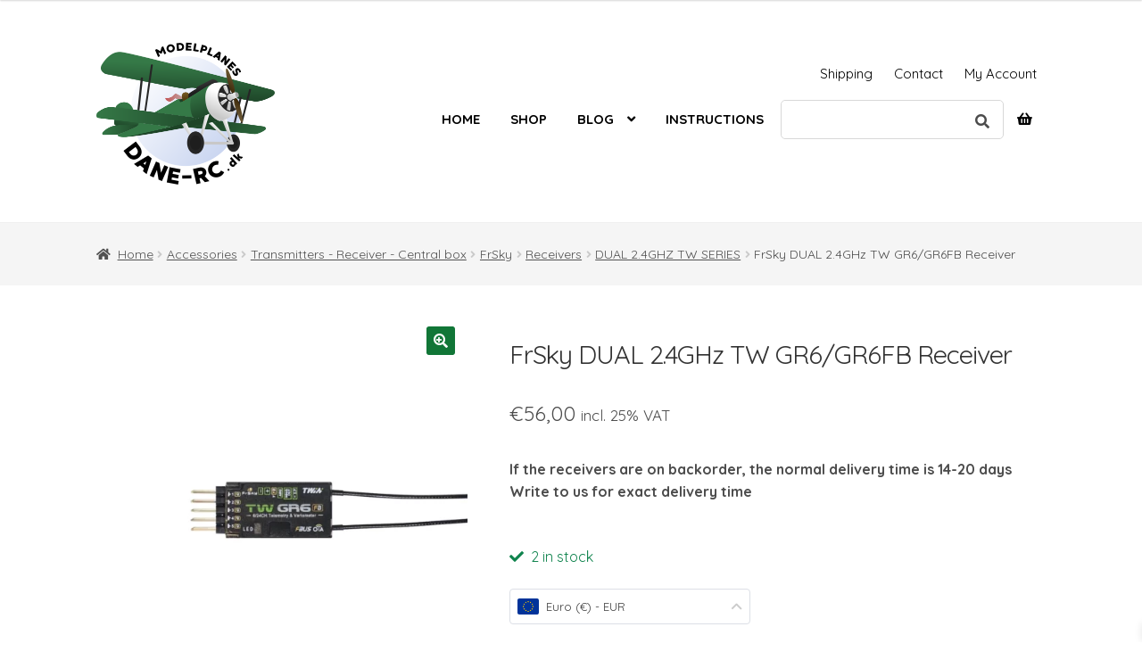

--- FILE ---
content_type: text/html; charset=UTF-8
request_url: https://dane-rc.dk/product/frsky-dual-2-4ghz-tw-gr6-gr6fb-receiver/
body_size: 25017
content:
<!doctype html>
<html lang="en-US">
<head>
<meta charset="UTF-8">
<meta name="viewport" content="width=device-width, initial-scale=1, maximum-scale=2.0">
<link rel="profile" href="http://gmpg.org/xfn/11">
<link rel="pingback" href="https://dane-rc.dk/xmlrpc.php">

<title>FrSky DUAL 2.4GHz TW GR6/GR6FB Receiver &#8211; Dane-RC</title>
<meta name='robots' content='max-image-preview:large' />
<link rel='dns-prefetch' href='//fonts.googleapis.com' />
<link rel="alternate" type="application/rss+xml" title="Dane-RC &raquo; Feed" href="https://dane-rc.dk/feed/" />
<link rel="alternate" type="application/rss+xml" title="Dane-RC &raquo; Comments Feed" href="https://dane-rc.dk/comments/feed/" />
<script>
window._wpemojiSettings = {"baseUrl":"https:\/\/s.w.org\/images\/core\/emoji\/14.0.0\/72x72\/","ext":".png","svgUrl":"https:\/\/s.w.org\/images\/core\/emoji\/14.0.0\/svg\/","svgExt":".svg","source":{"concatemoji":"https:\/\/dane-rc.dk\/wp-includes\/js\/wp-emoji-release.min.js?ver=6.4.7"}};
/*! This file is auto-generated */
!function(i,n){var o,s,e;function c(e){try{var t={supportTests:e,timestamp:(new Date).valueOf()};sessionStorage.setItem(o,JSON.stringify(t))}catch(e){}}function p(e,t,n){e.clearRect(0,0,e.canvas.width,e.canvas.height),e.fillText(t,0,0);var t=new Uint32Array(e.getImageData(0,0,e.canvas.width,e.canvas.height).data),r=(e.clearRect(0,0,e.canvas.width,e.canvas.height),e.fillText(n,0,0),new Uint32Array(e.getImageData(0,0,e.canvas.width,e.canvas.height).data));return t.every(function(e,t){return e===r[t]})}function u(e,t,n){switch(t){case"flag":return n(e,"\ud83c\udff3\ufe0f\u200d\u26a7\ufe0f","\ud83c\udff3\ufe0f\u200b\u26a7\ufe0f")?!1:!n(e,"\ud83c\uddfa\ud83c\uddf3","\ud83c\uddfa\u200b\ud83c\uddf3")&&!n(e,"\ud83c\udff4\udb40\udc67\udb40\udc62\udb40\udc65\udb40\udc6e\udb40\udc67\udb40\udc7f","\ud83c\udff4\u200b\udb40\udc67\u200b\udb40\udc62\u200b\udb40\udc65\u200b\udb40\udc6e\u200b\udb40\udc67\u200b\udb40\udc7f");case"emoji":return!n(e,"\ud83e\udef1\ud83c\udffb\u200d\ud83e\udef2\ud83c\udfff","\ud83e\udef1\ud83c\udffb\u200b\ud83e\udef2\ud83c\udfff")}return!1}function f(e,t,n){var r="undefined"!=typeof WorkerGlobalScope&&self instanceof WorkerGlobalScope?new OffscreenCanvas(300,150):i.createElement("canvas"),a=r.getContext("2d",{willReadFrequently:!0}),o=(a.textBaseline="top",a.font="600 32px Arial",{});return e.forEach(function(e){o[e]=t(a,e,n)}),o}function t(e){var t=i.createElement("script");t.src=e,t.defer=!0,i.head.appendChild(t)}"undefined"!=typeof Promise&&(o="wpEmojiSettingsSupports",s=["flag","emoji"],n.supports={everything:!0,everythingExceptFlag:!0},e=new Promise(function(e){i.addEventListener("DOMContentLoaded",e,{once:!0})}),new Promise(function(t){var n=function(){try{var e=JSON.parse(sessionStorage.getItem(o));if("object"==typeof e&&"number"==typeof e.timestamp&&(new Date).valueOf()<e.timestamp+604800&&"object"==typeof e.supportTests)return e.supportTests}catch(e){}return null}();if(!n){if("undefined"!=typeof Worker&&"undefined"!=typeof OffscreenCanvas&&"undefined"!=typeof URL&&URL.createObjectURL&&"undefined"!=typeof Blob)try{var e="postMessage("+f.toString()+"("+[JSON.stringify(s),u.toString(),p.toString()].join(",")+"));",r=new Blob([e],{type:"text/javascript"}),a=new Worker(URL.createObjectURL(r),{name:"wpTestEmojiSupports"});return void(a.onmessage=function(e){c(n=e.data),a.terminate(),t(n)})}catch(e){}c(n=f(s,u,p))}t(n)}).then(function(e){for(var t in e)n.supports[t]=e[t],n.supports.everything=n.supports.everything&&n.supports[t],"flag"!==t&&(n.supports.everythingExceptFlag=n.supports.everythingExceptFlag&&n.supports[t]);n.supports.everythingExceptFlag=n.supports.everythingExceptFlag&&!n.supports.flag,n.DOMReady=!1,n.readyCallback=function(){n.DOMReady=!0}}).then(function(){return e}).then(function(){var e;n.supports.everything||(n.readyCallback(),(e=n.source||{}).concatemoji?t(e.concatemoji):e.wpemoji&&e.twemoji&&(t(e.twemoji),t(e.wpemoji)))}))}((window,document),window._wpemojiSettings);
</script>
<link rel='stylesheet' id='flexible-shipping-free-shipping-notice-block-integration-blocks-integration-frontend-css' href='https://dane-rc.dk/wp-content/plugins/flexible-shipping/assets/blocks/free-shipping-notice-block-integration/style-index.css?ver=1706557486' media='all' />
<link rel='stylesheet' id='flexible-shipping-free-shipping-notice-block-integration-blocks-integration-editor-css' href='https://dane-rc.dk/wp-content/plugins/flexible-shipping/assets/blocks/free-shipping-notice-block-integration/style-index.css?ver=1706557486' media='all' />
<style id='wp-emoji-styles-inline-css'>

	img.wp-smiley, img.emoji {
		display: inline !important;
		border: none !important;
		box-shadow: none !important;
		height: 1em !important;
		width: 1em !important;
		margin: 0 0.07em !important;
		vertical-align: -0.1em !important;
		background: none !important;
		padding: 0 !important;
	}
</style>
<link rel='stylesheet' id='wp-block-library-css' href='https://dane-rc.dk/wp-includes/css/dist/block-library/style.min.css?ver=6.4.7' media='all' />
<style id='wp-block-library-theme-inline-css'>
.wp-block-audio figcaption{color:#555;font-size:13px;text-align:center}.is-dark-theme .wp-block-audio figcaption{color:hsla(0,0%,100%,.65)}.wp-block-audio{margin:0 0 1em}.wp-block-code{border:1px solid #ccc;border-radius:4px;font-family:Menlo,Consolas,monaco,monospace;padding:.8em 1em}.wp-block-embed figcaption{color:#555;font-size:13px;text-align:center}.is-dark-theme .wp-block-embed figcaption{color:hsla(0,0%,100%,.65)}.wp-block-embed{margin:0 0 1em}.blocks-gallery-caption{color:#555;font-size:13px;text-align:center}.is-dark-theme .blocks-gallery-caption{color:hsla(0,0%,100%,.65)}.wp-block-image figcaption{color:#555;font-size:13px;text-align:center}.is-dark-theme .wp-block-image figcaption{color:hsla(0,0%,100%,.65)}.wp-block-image{margin:0 0 1em}.wp-block-pullquote{border-bottom:4px solid;border-top:4px solid;color:currentColor;margin-bottom:1.75em}.wp-block-pullquote cite,.wp-block-pullquote footer,.wp-block-pullquote__citation{color:currentColor;font-size:.8125em;font-style:normal;text-transform:uppercase}.wp-block-quote{border-left:.25em solid;margin:0 0 1.75em;padding-left:1em}.wp-block-quote cite,.wp-block-quote footer{color:currentColor;font-size:.8125em;font-style:normal;position:relative}.wp-block-quote.has-text-align-right{border-left:none;border-right:.25em solid;padding-left:0;padding-right:1em}.wp-block-quote.has-text-align-center{border:none;padding-left:0}.wp-block-quote.is-large,.wp-block-quote.is-style-large,.wp-block-quote.is-style-plain{border:none}.wp-block-search .wp-block-search__label{font-weight:700}.wp-block-search__button{border:1px solid #ccc;padding:.375em .625em}:where(.wp-block-group.has-background){padding:1.25em 2.375em}.wp-block-separator.has-css-opacity{opacity:.4}.wp-block-separator{border:none;border-bottom:2px solid;margin-left:auto;margin-right:auto}.wp-block-separator.has-alpha-channel-opacity{opacity:1}.wp-block-separator:not(.is-style-wide):not(.is-style-dots){width:100px}.wp-block-separator.has-background:not(.is-style-dots){border-bottom:none;height:1px}.wp-block-separator.has-background:not(.is-style-wide):not(.is-style-dots){height:2px}.wp-block-table{margin:0 0 1em}.wp-block-table td,.wp-block-table th{word-break:normal}.wp-block-table figcaption{color:#555;font-size:13px;text-align:center}.is-dark-theme .wp-block-table figcaption{color:hsla(0,0%,100%,.65)}.wp-block-video figcaption{color:#555;font-size:13px;text-align:center}.is-dark-theme .wp-block-video figcaption{color:hsla(0,0%,100%,.65)}.wp-block-video{margin:0 0 1em}.wp-block-template-part.has-background{margin-bottom:0;margin-top:0;padding:1.25em 2.375em}
</style>
<link rel='stylesheet' id='yaycurrency-currency-switcher-block-editor-style-css' href='https://dane-rc.dk/wp-content/plugins/multi-currency-switcher/blocks/style.css?ver=1706560839' media='all' />
<link rel='stylesheet' id='storefront-gutenberg-blocks-css' href='https://dane-rc.dk/wp-content/themes/storefront/assets/css/base/gutenberg-blocks.css?ver=4.5.4' media='all' />
<style id='storefront-gutenberg-blocks-inline-css'>

				.wp-block-button__link:not(.has-text-color) {
					color: #ffffff;
				}

				.wp-block-button__link:not(.has-text-color):hover,
				.wp-block-button__link:not(.has-text-color):focus,
				.wp-block-button__link:not(.has-text-color):active {
					color: #ffffff;
				}

				.wp-block-button__link:not(.has-background) {
					background-color: #117637;
				}

				.wp-block-button__link:not(.has-background):hover,
				.wp-block-button__link:not(.has-background):focus,
				.wp-block-button__link:not(.has-background):active {
					border-color: #005d1e;
					background-color: #005d1e;
				}

				.wc-block-grid__products .wc-block-grid__product .wp-block-button__link {
					background-color: #117637;
					border-color: #117637;
					color: #ffffff;
				}

				.wp-block-quote footer,
				.wp-block-quote cite,
				.wp-block-quote__citation {
					color: #4c4c4c;
				}

				.wp-block-pullquote cite,
				.wp-block-pullquote footer,
				.wp-block-pullquote__citation {
					color: #4c4c4c;
				}

				.wp-block-image figcaption {
					color: #4c4c4c;
				}

				.wp-block-separator.is-style-dots::before {
					color: #333333;
				}

				.wp-block-file a.wp-block-file__button {
					color: #ffffff;
					background-color: #117637;
					border-color: #117637;
				}

				.wp-block-file a.wp-block-file__button:hover,
				.wp-block-file a.wp-block-file__button:focus,
				.wp-block-file a.wp-block-file__button:active {
					color: #ffffff;
					background-color: #005d1e;
				}

				.wp-block-code,
				.wp-block-preformatted pre {
					color: #4c4c4c;
				}

				.wp-block-table:not( .has-background ):not( .is-style-stripes ) tbody tr:nth-child(2n) td {
					background-color: #fdfdfd;
				}

				.wp-block-cover .wp-block-cover__inner-container h1:not(.has-text-color),
				.wp-block-cover .wp-block-cover__inner-container h2:not(.has-text-color),
				.wp-block-cover .wp-block-cover__inner-container h3:not(.has-text-color),
				.wp-block-cover .wp-block-cover__inner-container h4:not(.has-text-color),
				.wp-block-cover .wp-block-cover__inner-container h5:not(.has-text-color),
				.wp-block-cover .wp-block-cover__inner-container h6:not(.has-text-color) {
					color: #000000;
				}

				.wc-block-components-price-slider__range-input-progress,
				.rtl .wc-block-components-price-slider__range-input-progress {
					--range-color: #009602;
				}

				/* Target only IE11 */
				@media all and (-ms-high-contrast: none), (-ms-high-contrast: active) {
					.wc-block-components-price-slider__range-input-progress {
						background: #009602;
					}
				}

				.wc-block-components-button:not(.is-link) {
					background-color: #117637;
					color: #ffffff;
				}

				.wc-block-components-button:not(.is-link):hover,
				.wc-block-components-button:not(.is-link):focus,
				.wc-block-components-button:not(.is-link):active {
					background-color: #005d1e;
					color: #ffffff;
				}

				.wc-block-components-button:not(.is-link):disabled {
					background-color: #117637;
					color: #ffffff;
				}

				.wc-block-cart__submit-container {
					background-color: #ffffff;
				}

				.wc-block-cart__submit-container::before {
					color: rgba(220,220,220,0.5);
				}

				.wc-block-components-order-summary-item__quantity {
					background-color: #ffffff;
					border-color: #4c4c4c;
					box-shadow: 0 0 0 2px #ffffff;
					color: #4c4c4c;
				}
			
</style>
<style id='classic-theme-styles-inline-css'>
/*! This file is auto-generated */
.wp-block-button__link{color:#fff;background-color:#32373c;border-radius:9999px;box-shadow:none;text-decoration:none;padding:calc(.667em + 2px) calc(1.333em + 2px);font-size:1.125em}.wp-block-file__button{background:#32373c;color:#fff;text-decoration:none}
</style>
<style id='global-styles-inline-css'>
body{--wp--preset--color--black: #000000;--wp--preset--color--cyan-bluish-gray: #abb8c3;--wp--preset--color--white: #ffffff;--wp--preset--color--pale-pink: #f78da7;--wp--preset--color--vivid-red: #cf2e2e;--wp--preset--color--luminous-vivid-orange: #ff6900;--wp--preset--color--luminous-vivid-amber: #fcb900;--wp--preset--color--light-green-cyan: #7bdcb5;--wp--preset--color--vivid-green-cyan: #00d084;--wp--preset--color--pale-cyan-blue: #8ed1fc;--wp--preset--color--vivid-cyan-blue: #0693e3;--wp--preset--color--vivid-purple: #9b51e0;--wp--preset--gradient--vivid-cyan-blue-to-vivid-purple: linear-gradient(135deg,rgba(6,147,227,1) 0%,rgb(155,81,224) 100%);--wp--preset--gradient--light-green-cyan-to-vivid-green-cyan: linear-gradient(135deg,rgb(122,220,180) 0%,rgb(0,208,130) 100%);--wp--preset--gradient--luminous-vivid-amber-to-luminous-vivid-orange: linear-gradient(135deg,rgba(252,185,0,1) 0%,rgba(255,105,0,1) 100%);--wp--preset--gradient--luminous-vivid-orange-to-vivid-red: linear-gradient(135deg,rgba(255,105,0,1) 0%,rgb(207,46,46) 100%);--wp--preset--gradient--very-light-gray-to-cyan-bluish-gray: linear-gradient(135deg,rgb(238,238,238) 0%,rgb(169,184,195) 100%);--wp--preset--gradient--cool-to-warm-spectrum: linear-gradient(135deg,rgb(74,234,220) 0%,rgb(151,120,209) 20%,rgb(207,42,186) 40%,rgb(238,44,130) 60%,rgb(251,105,98) 80%,rgb(254,248,76) 100%);--wp--preset--gradient--blush-light-purple: linear-gradient(135deg,rgb(255,206,236) 0%,rgb(152,150,240) 100%);--wp--preset--gradient--blush-bordeaux: linear-gradient(135deg,rgb(254,205,165) 0%,rgb(254,45,45) 50%,rgb(107,0,62) 100%);--wp--preset--gradient--luminous-dusk: linear-gradient(135deg,rgb(255,203,112) 0%,rgb(199,81,192) 50%,rgb(65,88,208) 100%);--wp--preset--gradient--pale-ocean: linear-gradient(135deg,rgb(255,245,203) 0%,rgb(182,227,212) 50%,rgb(51,167,181) 100%);--wp--preset--gradient--electric-grass: linear-gradient(135deg,rgb(202,248,128) 0%,rgb(113,206,126) 100%);--wp--preset--gradient--midnight: linear-gradient(135deg,rgb(2,3,129) 0%,rgb(40,116,252) 100%);--wp--preset--font-size--small: 14px;--wp--preset--font-size--medium: 23px;--wp--preset--font-size--large: 26px;--wp--preset--font-size--x-large: 42px;--wp--preset--font-size--normal: 16px;--wp--preset--font-size--huge: 37px;--wp--preset--spacing--20: 0.44rem;--wp--preset--spacing--30: 0.67rem;--wp--preset--spacing--40: 1rem;--wp--preset--spacing--50: 1.5rem;--wp--preset--spacing--60: 2.25rem;--wp--preset--spacing--70: 3.38rem;--wp--preset--spacing--80: 5.06rem;--wp--preset--shadow--natural: 6px 6px 9px rgba(0, 0, 0, 0.2);--wp--preset--shadow--deep: 12px 12px 50px rgba(0, 0, 0, 0.4);--wp--preset--shadow--sharp: 6px 6px 0px rgba(0, 0, 0, 0.2);--wp--preset--shadow--outlined: 6px 6px 0px -3px rgba(255, 255, 255, 1), 6px 6px rgba(0, 0, 0, 1);--wp--preset--shadow--crisp: 6px 6px 0px rgba(0, 0, 0, 1);}:where(.is-layout-flex){gap: 0.5em;}:where(.is-layout-grid){gap: 0.5em;}body .is-layout-flow > .alignleft{float: left;margin-inline-start: 0;margin-inline-end: 2em;}body .is-layout-flow > .alignright{float: right;margin-inline-start: 2em;margin-inline-end: 0;}body .is-layout-flow > .aligncenter{margin-left: auto !important;margin-right: auto !important;}body .is-layout-constrained > .alignleft{float: left;margin-inline-start: 0;margin-inline-end: 2em;}body .is-layout-constrained > .alignright{float: right;margin-inline-start: 2em;margin-inline-end: 0;}body .is-layout-constrained > .aligncenter{margin-left: auto !important;margin-right: auto !important;}body .is-layout-constrained > :where(:not(.alignleft):not(.alignright):not(.alignfull)){max-width: var(--wp--style--global--content-size);margin-left: auto !important;margin-right: auto !important;}body .is-layout-constrained > .alignwide{max-width: var(--wp--style--global--wide-size);}body .is-layout-flex{display: flex;}body .is-layout-flex{flex-wrap: wrap;align-items: center;}body .is-layout-flex > *{margin: 0;}body .is-layout-grid{display: grid;}body .is-layout-grid > *{margin: 0;}:where(.wp-block-columns.is-layout-flex){gap: 2em;}:where(.wp-block-columns.is-layout-grid){gap: 2em;}:where(.wp-block-post-template.is-layout-flex){gap: 1.25em;}:where(.wp-block-post-template.is-layout-grid){gap: 1.25em;}.has-black-color{color: var(--wp--preset--color--black) !important;}.has-cyan-bluish-gray-color{color: var(--wp--preset--color--cyan-bluish-gray) !important;}.has-white-color{color: var(--wp--preset--color--white) !important;}.has-pale-pink-color{color: var(--wp--preset--color--pale-pink) !important;}.has-vivid-red-color{color: var(--wp--preset--color--vivid-red) !important;}.has-luminous-vivid-orange-color{color: var(--wp--preset--color--luminous-vivid-orange) !important;}.has-luminous-vivid-amber-color{color: var(--wp--preset--color--luminous-vivid-amber) !important;}.has-light-green-cyan-color{color: var(--wp--preset--color--light-green-cyan) !important;}.has-vivid-green-cyan-color{color: var(--wp--preset--color--vivid-green-cyan) !important;}.has-pale-cyan-blue-color{color: var(--wp--preset--color--pale-cyan-blue) !important;}.has-vivid-cyan-blue-color{color: var(--wp--preset--color--vivid-cyan-blue) !important;}.has-vivid-purple-color{color: var(--wp--preset--color--vivid-purple) !important;}.has-black-background-color{background-color: var(--wp--preset--color--black) !important;}.has-cyan-bluish-gray-background-color{background-color: var(--wp--preset--color--cyan-bluish-gray) !important;}.has-white-background-color{background-color: var(--wp--preset--color--white) !important;}.has-pale-pink-background-color{background-color: var(--wp--preset--color--pale-pink) !important;}.has-vivid-red-background-color{background-color: var(--wp--preset--color--vivid-red) !important;}.has-luminous-vivid-orange-background-color{background-color: var(--wp--preset--color--luminous-vivid-orange) !important;}.has-luminous-vivid-amber-background-color{background-color: var(--wp--preset--color--luminous-vivid-amber) !important;}.has-light-green-cyan-background-color{background-color: var(--wp--preset--color--light-green-cyan) !important;}.has-vivid-green-cyan-background-color{background-color: var(--wp--preset--color--vivid-green-cyan) !important;}.has-pale-cyan-blue-background-color{background-color: var(--wp--preset--color--pale-cyan-blue) !important;}.has-vivid-cyan-blue-background-color{background-color: var(--wp--preset--color--vivid-cyan-blue) !important;}.has-vivid-purple-background-color{background-color: var(--wp--preset--color--vivid-purple) !important;}.has-black-border-color{border-color: var(--wp--preset--color--black) !important;}.has-cyan-bluish-gray-border-color{border-color: var(--wp--preset--color--cyan-bluish-gray) !important;}.has-white-border-color{border-color: var(--wp--preset--color--white) !important;}.has-pale-pink-border-color{border-color: var(--wp--preset--color--pale-pink) !important;}.has-vivid-red-border-color{border-color: var(--wp--preset--color--vivid-red) !important;}.has-luminous-vivid-orange-border-color{border-color: var(--wp--preset--color--luminous-vivid-orange) !important;}.has-luminous-vivid-amber-border-color{border-color: var(--wp--preset--color--luminous-vivid-amber) !important;}.has-light-green-cyan-border-color{border-color: var(--wp--preset--color--light-green-cyan) !important;}.has-vivid-green-cyan-border-color{border-color: var(--wp--preset--color--vivid-green-cyan) !important;}.has-pale-cyan-blue-border-color{border-color: var(--wp--preset--color--pale-cyan-blue) !important;}.has-vivid-cyan-blue-border-color{border-color: var(--wp--preset--color--vivid-cyan-blue) !important;}.has-vivid-purple-border-color{border-color: var(--wp--preset--color--vivid-purple) !important;}.has-vivid-cyan-blue-to-vivid-purple-gradient-background{background: var(--wp--preset--gradient--vivid-cyan-blue-to-vivid-purple) !important;}.has-light-green-cyan-to-vivid-green-cyan-gradient-background{background: var(--wp--preset--gradient--light-green-cyan-to-vivid-green-cyan) !important;}.has-luminous-vivid-amber-to-luminous-vivid-orange-gradient-background{background: var(--wp--preset--gradient--luminous-vivid-amber-to-luminous-vivid-orange) !important;}.has-luminous-vivid-orange-to-vivid-red-gradient-background{background: var(--wp--preset--gradient--luminous-vivid-orange-to-vivid-red) !important;}.has-very-light-gray-to-cyan-bluish-gray-gradient-background{background: var(--wp--preset--gradient--very-light-gray-to-cyan-bluish-gray) !important;}.has-cool-to-warm-spectrum-gradient-background{background: var(--wp--preset--gradient--cool-to-warm-spectrum) !important;}.has-blush-light-purple-gradient-background{background: var(--wp--preset--gradient--blush-light-purple) !important;}.has-blush-bordeaux-gradient-background{background: var(--wp--preset--gradient--blush-bordeaux) !important;}.has-luminous-dusk-gradient-background{background: var(--wp--preset--gradient--luminous-dusk) !important;}.has-pale-ocean-gradient-background{background: var(--wp--preset--gradient--pale-ocean) !important;}.has-electric-grass-gradient-background{background: var(--wp--preset--gradient--electric-grass) !important;}.has-midnight-gradient-background{background: var(--wp--preset--gradient--midnight) !important;}.has-small-font-size{font-size: var(--wp--preset--font-size--small) !important;}.has-medium-font-size{font-size: var(--wp--preset--font-size--medium) !important;}.has-large-font-size{font-size: var(--wp--preset--font-size--large) !important;}.has-x-large-font-size{font-size: var(--wp--preset--font-size--x-large) !important;}
.wp-block-navigation a:where(:not(.wp-element-button)){color: inherit;}
:where(.wp-block-post-template.is-layout-flex){gap: 1.25em;}:where(.wp-block-post-template.is-layout-grid){gap: 1.25em;}
:where(.wp-block-columns.is-layout-flex){gap: 2em;}:where(.wp-block-columns.is-layout-grid){gap: 2em;}
.wp-block-pullquote{font-size: 1.5em;line-height: 1.6;}
</style>
<link rel='stylesheet' id='lbwps-styles-css' href='https://dane-rc.dk/wp-content/plugins/lightbox-photoswipe/assets/styles/default.css?ver=3.1.10' media='all' />
<link rel='stylesheet' id='photoswipe-css' href='https://dane-rc.dk/wp-content/plugins/woocommerce/assets/css/photoswipe/photoswipe.min.css?ver=8.5.4' media='all' />
<link rel='stylesheet' id='photoswipe-default-skin-css' href='https://dane-rc.dk/wp-content/plugins/woocommerce/assets/css/photoswipe/default-skin/default-skin.min.css?ver=8.5.4' media='all' />
<style id='woocommerce-inline-inline-css'>
.woocommerce form .form-row .required { visibility: visible; }
</style>
<link rel='stylesheet' id='aws-style-css' href='https://dane-rc.dk/wp-content/plugins/advanced-woo-search/assets/css/common.min.css?ver=2.98' media='all' />
<link rel='stylesheet' id='bambora_online_checkout_front_style-css' href='https://dane-rc.dk/wp-content/plugins/bambora-online-checkout/style/bambora-online-checkout-front.css?ver=6.4.7' media='all' />
<link rel='stylesheet' id='wc-composite-css-css' href='https://dane-rc.dk/wp-content/plugins/woocommerce-composite-products/assets/css/frontend/woocommerce.css?ver=8.10.5' media='all' />
<link rel='stylesheet' id='xoo-wsc-fonts-css' href='https://dane-rc.dk/wp-content/plugins/side-cart-woocommerce/assets/css/xoo-wsc-fonts.css?ver=2.4.9' media='all' />
<link rel='stylesheet' id='xoo-wsc-style-css' href='https://dane-rc.dk/wp-content/plugins/side-cart-woocommerce/assets/css/xoo-wsc-style.css?ver=2.4.9' media='all' />
<style id='xoo-wsc-style-inline-css'>
a.xoo-wsc-ft-btn:nth-child(3){
		grid-column: 1/-1;
	}


 

.xoo-wsc-footer{
	background-color: #ffffff;
	color: #000000;
	padding: 10px 20px;
	box-shadow: 0 -1px 10px #0000001a;
}

.xoo-wsc-footer, .xoo-wsc-footer a, .xoo-wsc-footer .amount{
	font-size: 16px;
}

.xoo-wsc-btn .amount{
	color: #000000}

.xoo-wsc-btn:hover .amount{
	color: #000000;
}

.xoo-wsc-ft-buttons-cont{
	grid-template-columns: 2fr 2fr;
}

.xoo-wsc-basket{
	bottom: 12px;
	right: 12px;
	background-color: #ffffff;
	color: #000000;
	box-shadow: 0 1px 4px 0;
	border-radius: 50%;
	display: none;
	width: 60px;
	height: 60px;
}


.xoo-wsc-bki{
	font-size: 30px}

.xoo-wsc-items-count{
	top: -12px;
	left: -12px;
}

.xoo-wsc-items-count{
	background-color: #000000;
	color: #ffffff;
}

.xoo-wsc-container, .xoo-wsc-slider{
	max-width: 400px;
	right: -400px;
	top: 0;bottom: 0;
	bottom: 0;
	font-family: }


.xoo-wsc-cart-active .xoo-wsc-container, .xoo-wsc-slider-active .xoo-wsc-slider{
	right: 0;
}


.xoo-wsc-cart-active .xoo-wsc-basket{
	right: 400px;
}

.xoo-wsc-slider{
	right: -400px;
}

span.xoo-wsch-close {
    font-size: 16px;
    right: 10px;
}

.xoo-wsch-top{
	justify-content: center;
}

.xoo-wsch-text{
	font-size: 20px;
}

.xoo-wsc-header{
	color: #000000;
	background-color: #ffffff;
	border-bottom: 2px solid #eee;
}

.xoo-wsc-sb-bar > span{
	background-color: #1e73be;
}

.xoo-wsc-body{
	background-color: #ffffff;
}

.xoo-wsc-body, .xoo-wsc-body span.amount, .xoo-wsc-body a{
	font-size: 16px;
	color: #000000;
}

.xoo-wsc-product{
	padding: 20px 15px;
	margin: 0;
	border-radius: 0px;
	box-shadow: 0 0;
	background-color: transparent;
}

.xoo-wsc-img-col{
	width: 20%;
}
.xoo-wsc-sum-col{
	width: 80%;
}

.xoo-wsc-sum-col{
	justify-content: center;
}


/** Shortcode **/
.xoo-wsc-sc-count{
	background-color: #000000;
	color: #ffffff;
}

.xoo-wsc-sc-bki{
	font-size: 28px;
	color: 28;
}
.xoo-wsc-sc-cont{
	color: #000000;
}

.added_to_cart{
	display: none!important;
}

.xoo-wsc-product dl.variation {
	display: block;
}
</style>
<link rel='stylesheet' id='storefront-style-css' href='https://dane-rc.dk/wp-content/themes/storefront/style.css?ver=4.5.4' media='all' />
<style id='storefront-style-inline-css'>

			.main-navigation ul li a,
			.site-title a,
			ul.menu li a,
			.site-branding h1 a,
			button.menu-toggle,
			button.menu-toggle:hover,
			.handheld-navigation .dropdown-toggle {
				color: #ffffff;
			}

			button.menu-toggle,
			button.menu-toggle:hover {
				border-color: #ffffff;
			}

			.main-navigation ul li a:hover,
			.main-navigation ul li:hover > a,
			.site-title a:hover,
			.site-header ul.menu li.current-menu-item > a {
				color: #ffffff;
			}

			table:not( .has-background ) th {
				background-color: #f8f8f8;
			}

			table:not( .has-background ) tbody td {
				background-color: #fdfdfd;
			}

			table:not( .has-background ) tbody tr:nth-child(2n) td,
			fieldset,
			fieldset legend {
				background-color: #fbfbfb;
			}

			.site-header,
			.secondary-navigation ul ul,
			.main-navigation ul.menu > li.menu-item-has-children:after,
			.secondary-navigation ul.menu ul,
			.storefront-handheld-footer-bar,
			.storefront-handheld-footer-bar ul li > a,
			.storefront-handheld-footer-bar ul li.search .site-search,
			button.menu-toggle,
			button.menu-toggle:hover {
				background-color: #ffffff;
			}

			p.site-description,
			.site-header,
			.storefront-handheld-footer-bar {
				color: #ffffff;
			}

			button.menu-toggle:after,
			button.menu-toggle:before,
			button.menu-toggle span:before {
				background-color: #ffffff;
			}

			h1, h2, h3, h4, h5, h6, .wc-block-grid__product-title {
				color: #333333;
			}

			.widget h1 {
				border-bottom-color: #333333;
			}

			body,
			.secondary-navigation a {
				color: #4c4c4c;
			}

			.widget-area .widget a,
			.hentry .entry-header .posted-on a,
			.hentry .entry-header .post-author a,
			.hentry .entry-header .post-comments a,
			.hentry .entry-header .byline a {
				color: #515151;
			}

			a {
				color: #009602;
			}

			a:focus,
			button:focus,
			.button.alt:focus,
			input:focus,
			textarea:focus,
			input[type="button"]:focus,
			input[type="reset"]:focus,
			input[type="submit"]:focus,
			input[type="email"]:focus,
			input[type="tel"]:focus,
			input[type="url"]:focus,
			input[type="password"]:focus,
			input[type="search"]:focus {
				outline-color: #009602;
			}

			button, input[type="button"], input[type="reset"], input[type="submit"], .button, .widget a.button {
				background-color: #117637;
				border-color: #117637;
				color: #ffffff;
			}

			button:hover, input[type="button"]:hover, input[type="reset"]:hover, input[type="submit"]:hover, .button:hover, .widget a.button:hover {
				background-color: #005d1e;
				border-color: #005d1e;
				color: #ffffff;
			}

			button.alt, input[type="button"].alt, input[type="reset"].alt, input[type="submit"].alt, .button.alt, .widget-area .widget a.button.alt {
				background-color: #117637;
				border-color: #117637;
				color: #ffffff;
			}

			button.alt:hover, input[type="button"].alt:hover, input[type="reset"].alt:hover, input[type="submit"].alt:hover, .button.alt:hover, .widget-area .widget a.button.alt:hover {
				background-color: #005d1e;
				border-color: #005d1e;
				color: #ffffff;
			}

			.pagination .page-numbers li .page-numbers.current {
				background-color: #e6e6e6;
				color: #424242;
			}

			#comments .comment-list .comment-content .comment-text {
				background-color: #f8f8f8;
			}

			.site-footer {
				background-color: #f0f0f0;
				color: #6d6d6d;
			}

			.site-footer a:not(.button):not(.components-button) {
				color: #333333;
			}

			.site-footer .storefront-handheld-footer-bar a:not(.button):not(.components-button) {
				color: #ffffff;
			}

			.site-footer h1, .site-footer h2, .site-footer h3, .site-footer h4, .site-footer h5, .site-footer h6, .site-footer .widget .widget-title, .site-footer .widget .widgettitle {
				color: #333333;
			}

			.page-template-template-homepage.has-post-thumbnail .type-page.has-post-thumbnail .entry-title {
				color: #000000;
			}

			.page-template-template-homepage.has-post-thumbnail .type-page.has-post-thumbnail .entry-content {
				color: #000000;
			}

			@media screen and ( min-width: 768px ) {
				.secondary-navigation ul.menu a:hover {
					color: #ffffff;
				}

				.secondary-navigation ul.menu a {
					color: #ffffff;
				}

				.main-navigation ul.menu ul.sub-menu,
				.main-navigation ul.nav-menu ul.children {
					background-color: #f0f0f0;
				}

				.site-header {
					border-bottom-color: #f0f0f0;
				}
			}
</style>
<link rel='stylesheet' id='storefront-icons-css' href='https://dane-rc.dk/wp-content/themes/storefront/assets/css/base/icons.css?ver=4.5.4' media='all' />
<link rel='stylesheet' id='storefront-fonts-css' href='https://fonts.googleapis.com/css?family=Source+Sans+Pro%3A400%2C300%2C300italic%2C400italic%2C600%2C700%2C900&#038;subset=latin%2Clatin-ext&#038;ver=4.5.4' media='all' />
<link rel='stylesheet' id='flexible-shipping-free-shipping-css' href='https://dane-rc.dk/wp-content/plugins/flexible-shipping/assets/dist/css/free-shipping.css?ver=4.24.8.2' media='all' />
<link rel='stylesheet' id='simple-social-icons-font-css' href='https://dane-rc.dk/wp-content/plugins/simple-social-icons/css/style.css?ver=3.0.2' media='all' />
<link rel='stylesheet' id='yay-currency-frontend-style-css' href='https://dane-rc.dk/wp-content/plugins/multi-currency-switcher/src/styles.css?ver=2.4.4' media='all' />
<link rel='stylesheet' id='wc-cp-checkout-blocks-css' href='https://dane-rc.dk/wp-content/plugins/woocommerce-composite-products/assets/css/frontend/checkout-blocks.css?ver=8.10.5' media='all' />
<link rel='stylesheet' id='storefront-woocommerce-style-css' href='https://dane-rc.dk/wp-content/themes/storefront/assets/css/woocommerce/woocommerce.css?ver=4.5.4' media='all' />
<style id='storefront-woocommerce-style-inline-css'>
@font-face {
				font-family: star;
				src: url(https://dane-rc.dk/wp-content/plugins/woocommerce/assets/fonts/star.eot);
				src:
					url(https://dane-rc.dk/wp-content/plugins/woocommerce/assets/fonts/star.eot?#iefix) format("embedded-opentype"),
					url(https://dane-rc.dk/wp-content/plugins/woocommerce/assets/fonts/star.woff) format("woff"),
					url(https://dane-rc.dk/wp-content/plugins/woocommerce/assets/fonts/star.ttf) format("truetype"),
					url(https://dane-rc.dk/wp-content/plugins/woocommerce/assets/fonts/star.svg#star) format("svg");
				font-weight: 400;
				font-style: normal;
			}
			@font-face {
				font-family: WooCommerce;
				src: url(https://dane-rc.dk/wp-content/plugins/woocommerce/assets/fonts/WooCommerce.eot);
				src:
					url(https://dane-rc.dk/wp-content/plugins/woocommerce/assets/fonts/WooCommerce.eot?#iefix) format("embedded-opentype"),
					url(https://dane-rc.dk/wp-content/plugins/woocommerce/assets/fonts/WooCommerce.woff) format("woff"),
					url(https://dane-rc.dk/wp-content/plugins/woocommerce/assets/fonts/WooCommerce.ttf) format("truetype"),
					url(https://dane-rc.dk/wp-content/plugins/woocommerce/assets/fonts/WooCommerce.svg#WooCommerce) format("svg");
				font-weight: 400;
				font-style: normal;
			}

			a.cart-contents,
			.site-header-cart .widget_shopping_cart a {
				color: #ffffff;
			}

			a.cart-contents:hover,
			.site-header-cart .widget_shopping_cart a:hover,
			.site-header-cart:hover > li > a {
				color: #ffffff;
			}

			table.cart td.product-remove,
			table.cart td.actions {
				border-top-color: #ffffff;
			}

			.storefront-handheld-footer-bar ul li.cart .count {
				background-color: #ffffff;
				color: #ffffff;
				border-color: #ffffff;
			}

			.woocommerce-tabs ul.tabs li.active a,
			ul.products li.product .price,
			.onsale,
			.wc-block-grid__product-onsale,
			.widget_search form:before,
			.widget_product_search form:before {
				color: #4c4c4c;
			}

			.woocommerce-breadcrumb a,
			a.woocommerce-review-link,
			.product_meta a {
				color: #515151;
			}

			.wc-block-grid__product-onsale,
			.onsale {
				border-color: #4c4c4c;
			}

			.star-rating span:before,
			.quantity .plus, .quantity .minus,
			p.stars a:hover:after,
			p.stars a:after,
			.star-rating span:before,
			#payment .payment_methods li input[type=radio]:first-child:checked+label:before {
				color: #009602;
			}

			.widget_price_filter .ui-slider .ui-slider-range,
			.widget_price_filter .ui-slider .ui-slider-handle {
				background-color: #009602;
			}

			.order_details {
				background-color: #f8f8f8;
			}

			.order_details > li {
				border-bottom: 1px dotted #e3e3e3;
			}

			.order_details:before,
			.order_details:after {
				background: -webkit-linear-gradient(transparent 0,transparent 0),-webkit-linear-gradient(135deg,#f8f8f8 33.33%,transparent 33.33%),-webkit-linear-gradient(45deg,#f8f8f8 33.33%,transparent 33.33%)
			}

			#order_review {
				background-color: #ffffff;
			}

			#payment .payment_methods > li .payment_box,
			#payment .place-order {
				background-color: #fafafa;
			}

			#payment .payment_methods > li:not(.woocommerce-notice) {
				background-color: #f5f5f5;
			}

			#payment .payment_methods > li:not(.woocommerce-notice):hover {
				background-color: #f0f0f0;
			}

			.woocommerce-pagination .page-numbers li .page-numbers.current {
				background-color: #e6e6e6;
				color: #424242;
			}

			.wc-block-grid__product-onsale,
			.onsale,
			.woocommerce-pagination .page-numbers li .page-numbers:not(.current) {
				color: #4c4c4c;
			}

			p.stars a:before,
			p.stars a:hover~a:before,
			p.stars.selected a.active~a:before {
				color: #4c4c4c;
			}

			p.stars.selected a.active:before,
			p.stars:hover a:before,
			p.stars.selected a:not(.active):before,
			p.stars.selected a.active:before {
				color: #009602;
			}

			.single-product div.product .woocommerce-product-gallery .woocommerce-product-gallery__trigger {
				background-color: #117637;
				color: #ffffff;
			}

			.single-product div.product .woocommerce-product-gallery .woocommerce-product-gallery__trigger:hover {
				background-color: #005d1e;
				border-color: #005d1e;
				color: #ffffff;
			}

			.button.added_to_cart:focus,
			.button.wc-forward:focus {
				outline-color: #009602;
			}

			.added_to_cart,
			.site-header-cart .widget_shopping_cart a.button,
			.wc-block-grid__products .wc-block-grid__product .wp-block-button__link {
				background-color: #117637;
				border-color: #117637;
				color: #ffffff;
			}

			.added_to_cart:hover,
			.site-header-cart .widget_shopping_cart a.button:hover,
			.wc-block-grid__products .wc-block-grid__product .wp-block-button__link:hover {
				background-color: #005d1e;
				border-color: #005d1e;
				color: #ffffff;
			}

			.added_to_cart.alt, .added_to_cart, .widget a.button.checkout {
				background-color: #117637;
				border-color: #117637;
				color: #ffffff;
			}

			.added_to_cart.alt:hover, .added_to_cart:hover, .widget a.button.checkout:hover {
				background-color: #005d1e;
				border-color: #005d1e;
				color: #ffffff;
			}

			.button.loading {
				color: #117637;
			}

			.button.loading:hover {
				background-color: #117637;
			}

			.button.loading:after {
				color: #ffffff;
			}

			@media screen and ( min-width: 768px ) {
				.site-header-cart .widget_shopping_cart,
				.site-header .product_list_widget li .quantity {
					color: #ffffff;
				}

				.site-header-cart .widget_shopping_cart .buttons,
				.site-header-cart .widget_shopping_cart .total {
					background-color: #f5f5f5;
				}

				.site-header-cart .widget_shopping_cart {
					background-color: #f0f0f0;
				}
			}
				.storefront-product-pagination a {
					color: #4c4c4c;
					background-color: #ffffff;
				}
				.storefront-sticky-add-to-cart {
					color: #4c4c4c;
					background-color: #ffffff;
				}

				.storefront-sticky-add-to-cart a:not(.button) {
					color: #ffffff;
				}
</style>
<link rel='stylesheet' id='storefront-child-style-css' href='https://dane-rc.dk/wp-content/themes/danerc/style.css?ver=1.0' media='all' />
<link rel='stylesheet' id='storefront-woocommerce-composite-products-style-css' href='https://dane-rc.dk/wp-content/themes/storefront/assets/css/woocommerce/extensions/composite-products.css?ver=4.5.4' media='all' />
<script src="https://dane-rc.dk/wp-includes/js/jquery/jquery.min.js?ver=3.7.1" id="jquery-core-js"></script>
<script src="https://dane-rc.dk/wp-includes/js/jquery/jquery-migrate.min.js?ver=3.4.1" id="jquery-migrate-js"></script>
<script src="https://dane-rc.dk/wp-content/plugins/woocommerce/assets/js/jquery-blockui/jquery.blockUI.min.js?ver=2.7.0-wc.8.5.4" id="jquery-blockui-js" defer data-wp-strategy="defer"></script>
<script id="wc-add-to-cart-js-extra">
var wc_add_to_cart_params = {"ajax_url":"\/wp-admin\/admin-ajax.php","wc_ajax_url":"\/?wc-ajax=%%endpoint%%","i18n_view_cart":"View cart","cart_url":"https:\/\/dane-rc.dk\/cart\/","is_cart":"","cart_redirect_after_add":"no"};
</script>
<script src="https://dane-rc.dk/wp-content/plugins/woocommerce/assets/js/frontend/add-to-cart.min.js?ver=8.5.4" id="wc-add-to-cart-js" defer data-wp-strategy="defer"></script>
<script src="https://dane-rc.dk/wp-content/plugins/woocommerce/assets/js/zoom/jquery.zoom.min.js?ver=1.7.21-wc.8.5.4" id="zoom-js" defer data-wp-strategy="defer"></script>
<script src="https://dane-rc.dk/wp-content/plugins/woocommerce/assets/js/flexslider/jquery.flexslider.min.js?ver=2.7.2-wc.8.5.4" id="flexslider-js" defer data-wp-strategy="defer"></script>
<script src="https://dane-rc.dk/wp-content/plugins/woocommerce/assets/js/photoswipe/photoswipe.min.js?ver=4.1.1-wc.8.5.4" id="photoswipe-js" defer data-wp-strategy="defer"></script>
<script src="https://dane-rc.dk/wp-content/plugins/woocommerce/assets/js/photoswipe/photoswipe-ui-default.min.js?ver=4.1.1-wc.8.5.4" id="photoswipe-ui-default-js" defer data-wp-strategy="defer"></script>
<script id="wc-single-product-js-extra">
var wc_single_product_params = {"i18n_required_rating_text":"Please select a rating","review_rating_required":"yes","flexslider":{"rtl":false,"animation":"slide","smoothHeight":true,"directionNav":false,"controlNav":"thumbnails","slideshow":false,"animationSpeed":500,"animationLoop":false,"allowOneSlide":false},"zoom_enabled":"1","zoom_options":[],"photoswipe_enabled":"1","photoswipe_options":{"shareEl":false,"closeOnScroll":false,"history":false,"hideAnimationDuration":0,"showAnimationDuration":0},"flexslider_enabled":"1"};
</script>
<script src="https://dane-rc.dk/wp-content/plugins/woocommerce/assets/js/frontend/single-product.min.js?ver=8.5.4" id="wc-single-product-js" defer data-wp-strategy="defer"></script>
<script src="https://dane-rc.dk/wp-content/plugins/woocommerce/assets/js/js-cookie/js.cookie.min.js?ver=2.1.4-wc.8.5.4" id="js-cookie-js" defer data-wp-strategy="defer"></script>
<script id="woocommerce-js-extra">
var woocommerce_params = {"ajax_url":"\/wp-admin\/admin-ajax.php","wc_ajax_url":"\/?wc-ajax=%%endpoint%%"};
</script>
<script src="https://dane-rc.dk/wp-content/plugins/woocommerce/assets/js/frontend/woocommerce.min.js?ver=8.5.4" id="woocommerce-js" defer data-wp-strategy="defer"></script>
<script id="wp-statistics-tracker-js-extra">
var WP_Statistics_Tracker_Object = {"hitRequestUrl":"https:\/\/dane-rc.dk\/wp-json\/wp-statistics\/v2\/hit?wp_statistics_hit_rest=yes&track_all=1&current_page_type=product&current_page_id=65090&search_query&page_uri=L3Byb2R1Y3QvZnJza3ktZHVhbC0yLTRnaHotdHctZ3I2LWdyNmZiLXJlY2VpdmVyLw=","keepOnlineRequestUrl":"https:\/\/dane-rc.dk\/wp-json\/wp-statistics\/v2\/online?wp_statistics_hit_rest=yes&track_all=1&current_page_type=product&current_page_id=65090&search_query&page_uri=L3Byb2R1Y3QvZnJza3ktZHVhbC0yLTRnaHotdHctZ3I2LWdyNmZiLXJlY2VpdmVyLw=","option":{"dntEnabled":false,"cacheCompatibility":""}};
</script>
<script src="https://dane-rc.dk/wp-content/plugins/wp-statistics/assets/js/tracker.js?ver=6.4.7" id="wp-statistics-tracker-js"></script>
<script id="wc-cart-fragments-js-extra">
var wc_cart_fragments_params = {"ajax_url":"\/wp-admin\/admin-ajax.php","wc_ajax_url":"\/?wc-ajax=%%endpoint%%","cart_hash_key":"wc_cart_hash_58fdb30d60357933e9311ba5f6f096fa","fragment_name":"wc_fragments_58fdb30d60357933e9311ba5f6f096fa","request_timeout":"5000"};
</script>
<script src="https://dane-rc.dk/wp-content/plugins/woocommerce/assets/js/frontend/cart-fragments.min.js?ver=8.5.4" id="wc-cart-fragments-js" defer data-wp-strategy="defer"></script>
<script id="xoo-wsc-main-js-js-extra">
var xoo_wsc_params = {"adminurl":"https:\/\/dane-rc.dk\/wp-admin\/admin-ajax.php","wc_ajax_url":"\/?wc-ajax=%%endpoint%%","qtyUpdateDelay":"500","notificationTime":"5000","html":{"successNotice":"<ul class=\"xoo-wsc-notices\"><li class=\"xoo-wsc-notice-success\"><span class=\"xoo-wsc-icon-check_circle\"><\/span>%s%<\/li><\/ul>","errorNotice":"<ul class=\"xoo-wsc-notices\"><li class=\"xoo-wsc-notice-error\"><span class=\"xoo-wsc-icon-cross\"><\/span>%s%<\/li><\/ul>"},"strings":{"maxQtyError":"Only %s% in stock","stepQtyError":"Quantity can only be purchased in multiple of %s%","calculateCheckout":"Please use checkout form to calculate shipping","couponEmpty":"Please enter promo code"},"isCheckout":"","isCart":"","sliderAutoClose":"1","shippingEnabled":"1","couponsEnabled":"1","autoOpenCart":"yes","addedToCart":"","ajaxAddToCart":"yes","showBasket":"hide_empty","flyToCart":"no","productFlyClass":"","refreshCart":"no","fetchDelay":"200","triggerClass":""};
</script>
<script src="https://dane-rc.dk/wp-content/plugins/side-cart-woocommerce/assets/js/xoo-wsc-main.js?ver=2.4.9" id="xoo-wsc-main-js-js" defer data-wp-strategy="defer"></script>
<link rel="https://api.w.org/" href="https://dane-rc.dk/wp-json/" /><link rel="alternate" type="application/json" href="https://dane-rc.dk/wp-json/wp/v2/product/65090" /><link rel="EditURI" type="application/rsd+xml" title="RSD" href="https://dane-rc.dk/xmlrpc.php?rsd" />
<meta name="generator" content="WordPress 6.4.7" />
<meta name="generator" content="WooCommerce 8.5.4" />
<link rel="canonical" href="https://dane-rc.dk/product/frsky-dual-2-4ghz-tw-gr6-gr6fb-receiver/" />
<link rel='shortlink' href='https://dane-rc.dk/?p=65090' />
<link rel="alternate" type="application/json+oembed" href="https://dane-rc.dk/wp-json/oembed/1.0/embed?url=https%3A%2F%2Fdane-rc.dk%2Fproduct%2Ffrsky-dual-2-4ghz-tw-gr6-gr6fb-receiver%2F" />
<link rel="alternate" type="text/xml+oembed" href="https://dane-rc.dk/wp-json/oembed/1.0/embed?url=https%3A%2F%2Fdane-rc.dk%2Fproduct%2Ffrsky-dual-2-4ghz-tw-gr6-gr6fb-receiver%2F&#038;format=xml" />
<!-- Analytics by WP Statistics v14.3.5 - https://wp-statistics.com/ -->
	<noscript><style>.woocommerce-product-gallery{ opacity: 1 !important; }</style></noscript>
	</head>

<body class="product-template-default single single-product postid-65090 wp-embed-responsive theme-storefront woocommerce woocommerce-page woocommerce-no-js storefront-full-width-content storefront-align-wide left-sidebar woocommerce-active">



<div id="page" class="hfeed site">
	
	<header id="masthead" class="site-header" role="banner">



		<div class="col-full">		<a class="skip-link screen-reader-text" href="#site-navigation">Skip to navigation</a>
		<a class="skip-link screen-reader-text" href="#content">Skip to content</a>
		</div><div class="storefront-primary-navigation"><div class="col-full">	<div class="nav-container">
		
		<div class="site-logo" id="#logo">
			<a href="https://dane-rc.dk">
									<img src="https://dane-rc.dk/wp-content/themes/danerc/images/logo-black.png"/>
							</a>
		</div>

		<nav id="site-navigation" class="main-navigation" role="navigation" aria-label="Primary Navigation">

			<!-- <p class="header-text"><i class="fas fa-globe-americas"></i> &nbsp; Dane RC ships worldwide. 
				<span class="tooltip">
					All prices incl. 25% VAT
					<span class="tooltiptext">If you live outside of the EU, VAT will be deducted at checkout depending on the shipping information provided.</span>
				</span>
			</p> -->

			<div class="top-header-menu"><ul id="menu-secondary-top-menu" class="menu"><li id="menu-item-51383" class="menu-item menu-item-type-post_type menu-item-object-page menu-item-51383"><a href="https://dane-rc.dk/shipping/">Shipping</a></li>
<li id="menu-item-51380" class="menu-item menu-item-type-post_type menu-item-object-page menu-item-51380"><a href="https://dane-rc.dk/contact/">Contact</a></li>
<li id="menu-item-51385" class="menu-item menu-item-type-post_type menu-item-object-page menu-item-51385"><a href="https://dane-rc.dk/account/">My Account</a></li>
</ul></div>
		<button class="menu-toggle" aria-controls="site-navigation" aria-expanded="false"><span>Menu</span></button>
			<div class="primary-navigation"><ul id="menu-top-menu" class="menu"><li id="menu-item-28" class="menu-item menu-item-type-custom menu-item-object-custom menu-item-home menu-item-28"><a href="http://dane-rc.dk/">Home</a></li>
<li id="menu-item-27" class="menu-item menu-item-type-post_type menu-item-object-page current_page_parent menu-item-27"><a href="https://dane-rc.dk/shop/">Shop</a></li>
<li id="menu-item-51014" class="menu-item menu-item-type-post_type menu-item-object-page menu-item-has-children menu-item-51014"><a href="https://dane-rc.dk/blog/">Blog</a>
<ul class="sub-menu">
	<li id="menu-item-51016" class="menu-item menu-item-type-taxonomy menu-item-object-category menu-item-51016"><a href="https://dane-rc.dk/category/news/">News</a></li>
	<li id="menu-item-51017" class="menu-item menu-item-type-taxonomy menu-item-object-category menu-item-51017"><a href="https://dane-rc.dk/category/projects/">Projects</a></li>
	<li id="menu-item-51015" class="menu-item menu-item-type-taxonomy menu-item-object-category menu-item-51015"><a href="https://dane-rc.dk/category/builds/">Builds</a></li>
</ul>
</li>
<li id="menu-item-48894" class="menu-item menu-item-type-post_type menu-item-object-page menu-item-48894"><a href="https://dane-rc.dk/instructions/">Instructions</a></li>
<li><div class="shop-search"><div class="widget woocommerce widget_product_search"><div class="aws-container" data-url="/?wc-ajax=aws_action" data-siteurl="https://dane-rc.dk" data-lang="" data-show-loader="true" data-show-more="true" data-show-page="true" data-ajax-search="true" data-show-clear="false" data-mobile-screen="true" data-use-analytics="false" data-min-chars="2" data-buttons-order="1" data-timeout="300" data-is-mobile="false" data-page-id="65090" data-tax="" ><form class="aws-search-form" action="https://dane-rc.dk/" method="get" role="search" ><div class="aws-wrapper"><label class="aws-search-label" for="696a0d386712c"></label><input type="search" name="s" id="696a0d386712c" value="" class="aws-search-field" placeholder="" autocomplete="off" /><input type="hidden" name="post_type" value="product"><input type="hidden" name="type_aws" value="true"><div class="aws-search-clear"><span>×</span></div><div class="aws-loader"></div></div></form></div></div></div></li><li><a href="https://dane-rc.dk/cart/"><i class="fas fa-shopping-basket"></i></a></li></ul></div><div class="handheld-navigation"><ul id="menu-mobile-menu" class="menu"><li id="menu-item-51391" class="menu-item menu-item-type-post_type menu-item-object-page menu-item-home menu-item-51391"><a href="https://dane-rc.dk/">Home</a></li>
<li id="menu-item-51392" class="menu-item menu-item-type-post_type menu-item-object-page menu-item-has-children current_page_parent menu-item-51392"><a href="https://dane-rc.dk/shop/">Shop</a>
<ul class="sub-menu">
	<li id="menu-item-51401" class="menu-item menu-item-type-taxonomy menu-item-object-product_cat menu-item-51401"><a href="https://dane-rc.dk/vare-kategori/gliders/balsa-kit/">Dane Rc glider</a></li>
	<li id="menu-item-51403" class="menu-item menu-item-type-taxonomy menu-item-object-product_cat menu-item-51403"><a href="https://dane-rc.dk/vare-kategori/accessories/motors/">Electric motor / EDF Ducted fan</a></li>
	<li id="menu-item-51405" class="menu-item menu-item-type-taxonomy menu-item-object-product_cat menu-item-51405"><a href="https://dane-rc.dk/vare-kategori/accessories/stickers/">Stickers</a></li>
	<li id="menu-item-51406" class="menu-item menu-item-type-taxonomy menu-item-object-product_cat menu-item-51406"><a href="https://dane-rc.dk/vare-kategori/accessories/propellers/">Propellers</a></li>
	<li id="menu-item-51402" class="menu-item menu-item-type-taxonomy menu-item-object-product_cat menu-item-51402"><a href="https://dane-rc.dk/vare-kategori/accessories/building-materials/balsa-wood/">Wood products</a></li>
</ul>
</li>
<li id="menu-item-51394" class="menu-item menu-item-type-post_type menu-item-object-page menu-item-has-children menu-item-51394"><a href="https://dane-rc.dk/blog/">Blog</a>
<ul class="sub-menu">
	<li id="menu-item-51408" class="menu-item menu-item-type-taxonomy menu-item-object-category menu-item-51408"><a href="https://dane-rc.dk/category/news/">News</a></li>
	<li id="menu-item-51409" class="menu-item menu-item-type-taxonomy menu-item-object-category menu-item-51409"><a href="https://dane-rc.dk/category/projects/">Projects</a></li>
	<li id="menu-item-51407" class="menu-item menu-item-type-taxonomy menu-item-object-category menu-item-51407"><a href="https://dane-rc.dk/category/builds/">Builds</a></li>
</ul>
</li>
<li id="menu-item-51393" class="menu-item menu-item-type-post_type menu-item-object-page menu-item-51393"><a href="https://dane-rc.dk/instructions/">Instructions</a></li>
<li id="menu-item-51400" class="menu-item menu-item-type-post_type menu-item-object-page menu-item-51400"><a href="https://dane-rc.dk/contact/">Contact</a></li>
<li id="menu-item-51395" class="menu-item menu-item-type-custom menu-item-object-custom menu-item-has-children menu-item-51395"><a href="#">Information</a>
<ul class="sub-menu">
	<li id="menu-item-51398" class="menu-item menu-item-type-post_type menu-item-object-page menu-item-51398"><a href="https://dane-rc.dk/shipping/">Shipping and Taxes</a></li>
	<li id="menu-item-51399" class="menu-item menu-item-type-post_type menu-item-object-page menu-item-51399"><a href="https://dane-rc.dk/terms-of-service/">Terms of service</a></li>
	<li id="menu-item-51397" class="menu-item menu-item-type-post_type menu-item-object-page menu-item-51397"><a href="https://dane-rc.dk/returns-policy/">Returns Policy</a></li>
	<li id="menu-item-51396" class="menu-item menu-item-type-post_type menu-item-object-page menu-item-privacy-policy menu-item-51396"><a rel="privacy-policy" href="https://dane-rc.dk/privacy-policy/">Privacy Policy</a></li>
</ul>
</li>
</ul></div>		</nav><!-- #site-navigation -->

			</div>
	</div></div>
		
	</header><!-- #masthead -->

	<div class="storefront-breadcrumb"><div class="col-full"><nav class="woocommerce-breadcrumb" aria-label="breadcrumbs"><a href="https://dane-rc.dk">Home</a><span class="breadcrumb-separator"> / </span><a href="https://dane-rc.dk/vare-kategori/accessories/">Accessories</a><span class="breadcrumb-separator"> / </span><a href="https://dane-rc.dk/vare-kategori/accessories/receiver/">Transmitters - Receiver - Central box</a><span class="breadcrumb-separator"> / </span><a href="https://dane-rc.dk/vare-kategori/accessories/receiver/frsky/">FrSky</a><span class="breadcrumb-separator"> / </span><a href="https://dane-rc.dk/vare-kategori/accessories/receiver/frsky/receivers-frsky/">Receivers</a><span class="breadcrumb-separator"> / </span><a href="https://dane-rc.dk/vare-kategori/accessories/receiver/frsky/receivers-frsky/dual-2-4ghz-tw-series/">DUAL 2.4GHZ TW SERIES</a><span class="breadcrumb-separator"> / </span>FrSky DUAL 2.4GHz TW GR6/GR6FB Receiver</nav></div></div>
	<div id="content" class="site-content" tabindex="-1">
		<div class="col-full">

		<div class="woocommerce"></div>
			<div id="primary" class="content-area">
			<main id="main" class="site-main" role="main">
		
					
			<div class="woocommerce-notices-wrapper"></div><div id="product-65090" class="product type-product post-65090 status-publish first instock product_cat-dual-2-4ghz-tw-series has-post-thumbnail taxable shipping-taxable purchasable product-type-simple">

	<div class="woocommerce-product-gallery woocommerce-product-gallery--with-images woocommerce-product-gallery--columns-5 images" data-columns="5" style="opacity: 0; transition: opacity .25s ease-in-out;">
	<div class="woocommerce-product-gallery__wrapper">
		<div data-thumb="https://dane-rc.dk/wp-content/uploads/2024/06/tw_gr6fb-1_1-100x100.webp" data-thumb-alt="" class="woocommerce-product-gallery__image"><a href="https://dane-rc.dk/wp-content/uploads/2024/06/tw_gr6fb-1_1.webp" data-lbwps-width="1200" data-lbwps-height="1200"><img width="532" height="532" src="https://dane-rc.dk/wp-content/uploads/2024/06/tw_gr6fb-1_1-532x532.webp" class="wp-post-image" alt="" title="tw_gr6fb-1_1" data-caption="" data-src="https://dane-rc.dk/wp-content/uploads/2024/06/tw_gr6fb-1_1.webp" data-large_image="https://dane-rc.dk/wp-content/uploads/2024/06/tw_gr6fb-1_1.webp" data-large_image_width="1200" data-large_image_height="1200" decoding="async" fetchpriority="high" srcset="https://dane-rc.dk/wp-content/uploads/2024/06/tw_gr6fb-1_1-532x532.webp 532w, https://dane-rc.dk/wp-content/uploads/2024/06/tw_gr6fb-1_1-300x300.webp 300w, https://dane-rc.dk/wp-content/uploads/2024/06/tw_gr6fb-1_1-1024x1024.webp 1024w, https://dane-rc.dk/wp-content/uploads/2024/06/tw_gr6fb-1_1-150x150.webp 150w, https://dane-rc.dk/wp-content/uploads/2024/06/tw_gr6fb-1_1-768x768.webp 768w, https://dane-rc.dk/wp-content/uploads/2024/06/tw_gr6fb-1_1-324x324.webp 324w, https://dane-rc.dk/wp-content/uploads/2024/06/tw_gr6fb-1_1-100x100.webp 100w, https://dane-rc.dk/wp-content/uploads/2024/06/tw_gr6fb-1_1.webp 1200w" sizes="(max-width: 532px) 100vw, 532px" /></a></div><div data-thumb="https://dane-rc.dk/wp-content/uploads/2024/06/tw_gr6-100x100.webp" data-thumb-alt="" class="woocommerce-product-gallery__image"><a href="https://dane-rc.dk/wp-content/uploads/2024/06/tw_gr6.webp" data-lbwps-width="1200" data-lbwps-height="1200"><img width="532" height="532" src="https://dane-rc.dk/wp-content/uploads/2024/06/tw_gr6-532x532.webp" class="" alt="" title="tw_gr6" data-caption="" data-src="https://dane-rc.dk/wp-content/uploads/2024/06/tw_gr6.webp" data-large_image="https://dane-rc.dk/wp-content/uploads/2024/06/tw_gr6.webp" data-large_image_width="1200" data-large_image_height="1200" decoding="async" srcset="https://dane-rc.dk/wp-content/uploads/2024/06/tw_gr6-532x532.webp 532w, https://dane-rc.dk/wp-content/uploads/2024/06/tw_gr6-300x300.webp 300w, https://dane-rc.dk/wp-content/uploads/2024/06/tw_gr6-1024x1024.webp 1024w, https://dane-rc.dk/wp-content/uploads/2024/06/tw_gr6-150x150.webp 150w, https://dane-rc.dk/wp-content/uploads/2024/06/tw_gr6-768x768.webp 768w, https://dane-rc.dk/wp-content/uploads/2024/06/tw_gr6-324x324.webp 324w, https://dane-rc.dk/wp-content/uploads/2024/06/tw_gr6-100x100.webp 100w, https://dane-rc.dk/wp-content/uploads/2024/06/tw_gr6.webp 1200w" sizes="(max-width: 532px) 100vw, 532px" /></a></div><div data-thumb="https://dane-rc.dk/wp-content/uploads/2024/06/3_6-100x100.webp" data-thumb-alt="" class="woocommerce-product-gallery__image"><a href="https://dane-rc.dk/wp-content/uploads/2024/06/3_6.webp" data-lbwps-width="1200" data-lbwps-height="1200"><img width="532" height="532" src="https://dane-rc.dk/wp-content/uploads/2024/06/3_6-532x532.webp" class="" alt="" title="3_6" data-caption="" data-src="https://dane-rc.dk/wp-content/uploads/2024/06/3_6.webp" data-large_image="https://dane-rc.dk/wp-content/uploads/2024/06/3_6.webp" data-large_image_width="1200" data-large_image_height="1200" decoding="async" srcset="https://dane-rc.dk/wp-content/uploads/2024/06/3_6-532x532.webp 532w, https://dane-rc.dk/wp-content/uploads/2024/06/3_6-300x300.webp 300w, https://dane-rc.dk/wp-content/uploads/2024/06/3_6-1024x1024.webp 1024w, https://dane-rc.dk/wp-content/uploads/2024/06/3_6-150x150.webp 150w, https://dane-rc.dk/wp-content/uploads/2024/06/3_6-768x768.webp 768w, https://dane-rc.dk/wp-content/uploads/2024/06/3_6-324x324.webp 324w, https://dane-rc.dk/wp-content/uploads/2024/06/3_6-100x100.webp 100w, https://dane-rc.dk/wp-content/uploads/2024/06/3_6.webp 1200w" sizes="(max-width: 532px) 100vw, 532px" /></a></div><div data-thumb="https://dane-rc.dk/wp-content/uploads/2024/06/1_2_1-100x100.webp" data-thumb-alt="" class="woocommerce-product-gallery__image"><a href="https://dane-rc.dk/wp-content/uploads/2024/06/1_2_1.webp" data-lbwps-width="1200" data-lbwps-height="1200"><img width="532" height="532" src="https://dane-rc.dk/wp-content/uploads/2024/06/1_2_1-532x532.webp" class="" alt="" title="1_2_1" data-caption="" data-src="https://dane-rc.dk/wp-content/uploads/2024/06/1_2_1.webp" data-large_image="https://dane-rc.dk/wp-content/uploads/2024/06/1_2_1.webp" data-large_image_width="1200" data-large_image_height="1200" decoding="async" loading="lazy" srcset="https://dane-rc.dk/wp-content/uploads/2024/06/1_2_1-532x532.webp 532w, https://dane-rc.dk/wp-content/uploads/2024/06/1_2_1-300x300.webp 300w, https://dane-rc.dk/wp-content/uploads/2024/06/1_2_1-1024x1024.webp 1024w, https://dane-rc.dk/wp-content/uploads/2024/06/1_2_1-150x150.webp 150w, https://dane-rc.dk/wp-content/uploads/2024/06/1_2_1-768x768.webp 768w, https://dane-rc.dk/wp-content/uploads/2024/06/1_2_1-324x324.webp 324w, https://dane-rc.dk/wp-content/uploads/2024/06/1_2_1-100x100.webp 100w, https://dane-rc.dk/wp-content/uploads/2024/06/1_2_1.webp 1200w" sizes="(max-width: 532px) 100vw, 532px" /></a></div>	</div>
</div>

	<div class="summary entry-summary">
		<h1 class="product_title entry-title">FrSky DUAL 2.4GHz TW GR6/GR6FB Receiver</h1><p class="price"><span class="woocommerce-Price-amount amount"><bdi><span class="woocommerce-Price-currencySymbol">€</span>56,00</bdi></span> <small class="woocommerce-price-suffix">incl. 25% VAT</small></p>
<div class="woocommerce-product-details__short-description">
	<div class="_ab8w _ab94 _ab99 _ab9f _ab9m _ab9p _abbh _abcm">
<div><strong>If the receivers are on backorder, the normal delivery time is 14-20 days</strong></div>
<div><strong>Write to us for exact delivery time</strong></div>
<div></div>
</div>
<p>&nbsp;</p>
</div>
<p class="stock in-stock">2 in stock </p>

	<div class="yay-currency-single-product-switcher"><div class="yay-currency-single-page-switcher">

	<form action-xhr="https://dane-rc.dk" method='POST' class='yay-currency-form-switcher'>
		<input type="hidden" class="yay-currency-nonce" name="yay-currency-nonce" value="ad4f3dafa3" /><input type="hidden" name="_wp_http_referer" value="/product/frsky-dual-2-4ghz-tw-gr6-gr6fb-receiver/" /><input type="hidden" name="yay_currency_current_url" value="https://dane-rc.dk/product/frsky-dual-2-4ghz-tw-gr6-gr6fb-receiver" />		<select class='yay-currency-switcher' name='currency' onchange='this.form.submit()'>
			<option value="56504"  selected='selected'></option><option value="56505" ></option>		</select>
	</form>
	
	<div class="yay-currency-custom-select-wrapper medium   ">
	<div class="yay-currency-custom-select">
		<div class="yay-currency-custom-select__trigger medium">
	<div class="yay-currency-custom-selected-option">
		<span style="background-image: url(https://dane-rc.dk/wp-content/plugins/multi-currency-switcher/assets/dist/flags/eu.svg)" class="yay-currency-flag selected medium" data-country_code="eu"></span>		<span class="yay-currency-selected-option">
			Euro (€) - EUR		</span>
	</div>
	<div class="yay-currency-custom-arrow"></div>
	<div class="yay-currency-custom-loader"></div>
</div>
		<ul class="yay-currency-custom-options">
	<li class="yay-currency-custom-option-row selected" data-value="56504">
		<span style="background-image: url(https://dane-rc.dk/wp-content/plugins/multi-currency-switcher/assets/dist/flags/eu.svg)" class="yay-currency-flag medium" data-country_code="eu"></span>		<div class="yay-currency-custom-option medium">
			Euro (€) - EUR		</div>
	</li>
	<li class="yay-currency-custom-option-row " data-value="56505">
		<span style="background-image: url(https://dane-rc.dk/wp-content/plugins/multi-currency-switcher/assets/dist/flags/dk.svg)" class="yay-currency-flag medium" data-country_code="dk"></span>		<div class="yay-currency-custom-option medium">
			Danish krone (kr.) - DKK		</div>
	</li>
</ul>
	</div>
</div>
</div>
</div>
	<form class="cart" action="https://dane-rc.dk/product/frsky-dual-2-4ghz-tw-gr6-gr6fb-receiver/" method="post" enctype='multipart/form-data'>
		
		<div class="quantity">
		<label class="screen-reader-text" for="quantity_696a0d386a803">FrSky DUAL 2.4GHz TW GR6/GR6FB Receiver quantity</label>
	<input
		type="number"
				id="quantity_696a0d386a803"
		class="input-text qty text"
		name="quantity"
		value="1"
		aria-label="Product quantity"
		size="4"
		min="1"
		max=""
					step="1"
			placeholder=""
			inputmode="numeric"
			autocomplete="off"
			/>
	</div>

		<button type="submit" name="add-to-cart" value="65090" class="single_add_to_cart_button button alt">Add to cart</button>

			</form>

	
<div class="product_meta">

	
	
		<span class="sku_wrapper">SKU: <span class="sku">06300-144</span></span>

	
	<span class="posted_in">Category: <a href="https://dane-rc.dk/vare-kategori/accessories/receiver/frsky/receivers-frsky/dual-2-4ghz-tw-series/" rel="tag">DUAL 2.4GHZ TW SERIES</a></span>
	
	
</div>
	</div>

	
	<div class="woocommerce-tabs wc-tabs-wrapper">
		<ul class="tabs wc-tabs" role="tablist">
							<li class="description_tab" id="tab-title-description" role="tab" aria-controls="tab-description">
					<a href="#tab-description">
						Description					</a>
				</li>
							<li class="additional_information_tab" id="tab-title-additional_information" role="tab" aria-controls="tab-additional_information">
					<a href="#tab-additional_information">
						Additional information					</a>
				</li>
					</ul>
					<div class="woocommerce-Tabs-panel woocommerce-Tabs-panel--description panel entry-content wc-tab" id="tab-description" role="tabpanel" aria-labelledby="tab-title-description">
				
	<h2>Description</h2>

<p><strong>FrSky TW GR6 Receiver</strong></p>
<p><strong>Description:</strong></p>
<p>TWIN series TWGR6 receiver features a new stable TW protocol that benefits from simultaneously integrating dual active 2.4G frequency bands. The TW active-active protocol is different from the general active-standby redundancy solutions (where one receiver takes over signal control only when the other is in Failsafe mode), with the TW protocol, dual 2.4G frequency bands are active on the TW series receiver at the same time.</p>
<p><img decoding="async" src="https://media.horusrc.com/wysiwyg/Products/TW-GR6-_.jpg" alt="" width="750" /></p>
<p>This receiver is designed for RC users who want to benefit from resilience and long-range in their radio communications, typically up to tens of kilometers is achievable. TWGR6 receiver features an upgraded high-precision variometer that gives pilots quick, accurate altitude and vertical speed data and is ideal for any type of glider pilot.</p>
<p>The TWGR6 receiver is equipped with 2x 2.4G antennas. The signal output ports include one SBUS output channel and 6 PWM output channel ports. It also supports telemetry functions through FBUS / S.Port. By setting the TWGR6 to use FBUS protocol in the ETHOS system, the signal control and telemetry can be connected to any device that supports FBUS protocol through only one line to achieve bidirectional transmission, also simplifying the model build using fewer wires. In addition to all this, the inverted S.Port on the receiver can allow for easily connecting flight controllers.</p>
<p>In addition, TWGR6 also supports 4ms race mode with ultra-low latency. When combining race mode with TW series resilient dual 2.4G solution, racers have a fast, stable, and reliable signal in racing competitions, without fear of signal loss due to interference.</p>
<p>&nbsp;</p>
<p><strong>Features: </strong></p>
<ul>
<li>Simultaneous working dual 2.4G TW mode</li>
<li>High-precision variometer sensor</li>
<li>Black-Box function</li>
<li>4ms race mode with telemetry</li>
<li>Long control range (Range varies based on the RF Power settings.)</li>
<li>Over-The-Air (OTA) FW update</li>
<li>6 PWM channel ports</li>
<li>SBUS Out (Supports 16CH / 24CH mode)</li>
<li>FBUS / S.Port</li>
<li>Inverted S.Port</li>
</ul>
<p>&nbsp;</p>
<p><strong>Specifications</strong></p>
<ul>
<li>Frequency: Dual 2.4GHz</li>
<li>Dimension: 1*14.6*9.5mm (L*W*H)</li>
<li>Weight: 5g</li>
<li>Operating Voltage: 3.5-10V (Please ensure the supplied voltage exceeds 2.8V during the use.)</li>
<li>Operating Current: 60mA@5V</li>
<li>Variometer Measurement Range</li>
<li>Altimeter Range &amp; Resolution: -700m to 10000m &amp; 0.1m</li>
<li>Vertical Speed Range: ±10m/s</li>
<li>Voltage Measurement Range via AIN2 (External device): 0-36V</li>
<li>Antenna connector: IPEX4</li>
<li>Compatibility: TWIN series Radio &amp; RF module in TW mode.</li>
</ul>
			</div>
					<div class="woocommerce-Tabs-panel woocommerce-Tabs-panel--additional_information panel entry-content wc-tab" id="tab-additional_information" role="tabpanel" aria-labelledby="tab-title-additional_information">
				
	<h2>Additional information</h2>

<table class="woocommerce-product-attributes shop_attributes">
			<tr class="woocommerce-product-attributes-item woocommerce-product-attributes-item--weight">
			<th class="woocommerce-product-attributes-item__label">Weight</th>
			<td class="woocommerce-product-attributes-item__value">0,1 kg</td>
		</tr>
	</table>
			</div>
		
			</div>


	<section class="related products">

					<h2>Related products</h2>
				
		<ul class="products columns-3">

			
					<li class="product type-product post-64971 status-publish first instock product_cat-2-4ghz-access product_cat-dual-2-4ghz-tw-series product_cat-2-4ghz900mhz-td-series has-post-thumbnail taxable shipping-taxable purchasable product-type-simple">
	<a href="https://dane-rc.dk/product/frsky-remote-nfc-utilize-the-nfc-key-to-on-off-the-power-wirelessly/" class="woocommerce-LoopProduct-link woocommerce-loop-product__link"><img width="324" height="324" src="https://dane-rc.dk/wp-content/uploads/2024/06/3_6_2-324x324.webp" class="attachment-woocommerce_thumbnail size-woocommerce_thumbnail" alt="" decoding="async" loading="lazy" srcset="https://dane-rc.dk/wp-content/uploads/2024/06/3_6_2-324x324.webp 324w, https://dane-rc.dk/wp-content/uploads/2024/06/3_6_2-300x300.webp 300w, https://dane-rc.dk/wp-content/uploads/2024/06/3_6_2-1024x1024.webp 1024w, https://dane-rc.dk/wp-content/uploads/2024/06/3_6_2-150x150.webp 150w, https://dane-rc.dk/wp-content/uploads/2024/06/3_6_2-768x768.webp 768w, https://dane-rc.dk/wp-content/uploads/2024/06/3_6_2-532x532.webp 532w, https://dane-rc.dk/wp-content/uploads/2024/06/3_6_2-100x100.webp 100w, https://dane-rc.dk/wp-content/uploads/2024/06/3_6_2.webp 1200w" sizes="(max-width: 324px) 100vw, 324px" /><h2 class="woocommerce-loop-product__title">FrSky Remote NFC utilize the NFC key to on/off the power wirelessly</h2>
	<span class="price"><span class="woocommerce-Price-amount amount"><bdi><span class="woocommerce-Price-currencySymbol">€</span>35,00</bdi></span> <small class="woocommerce-price-suffix">incl. 25% VAT</small></span>
</a><a href="?add-to-cart=64971" data-quantity="1" class="button product_type_simple add_to_cart_button ajax_add_to_cart" data-product_id="64971" data-product_sku="06300-109" aria-label="Add to cart: &ldquo;FrSky Remote NFC utilize the NFC key to on/off the power wirelessly&rdquo;" aria-describedby="" rel="nofollow">Add to cart</a><p class="stock in-stock">3 in stock </p>
</li>

			
					<li class="product type-product post-65084 status-publish instock product_cat-dual-2-4ghz-tw-series has-post-thumbnail taxable shipping-taxable purchasable product-type-simple">
	<a href="https://dane-rc.dk/product/frsky-tw-sr8-receiver-dual-2-4g-include-both-sbus-in-out-channel-and-8-pwm-output-channel-ports/" class="woocommerce-LoopProduct-link woocommerce-loop-product__link"><img width="324" height="324" src="https://dane-rc.dk/wp-content/uploads/2024/06/tw-sr8-324x324.webp" class="attachment-woocommerce_thumbnail size-woocommerce_thumbnail" alt="" decoding="async" loading="lazy" srcset="https://dane-rc.dk/wp-content/uploads/2024/06/tw-sr8-324x324.webp 324w, https://dane-rc.dk/wp-content/uploads/2024/06/tw-sr8-300x300.webp 300w, https://dane-rc.dk/wp-content/uploads/2024/06/tw-sr8-1024x1024.webp 1024w, https://dane-rc.dk/wp-content/uploads/2024/06/tw-sr8-150x150.webp 150w, https://dane-rc.dk/wp-content/uploads/2024/06/tw-sr8-768x768.webp 768w, https://dane-rc.dk/wp-content/uploads/2024/06/tw-sr8-532x532.webp 532w, https://dane-rc.dk/wp-content/uploads/2024/06/tw-sr8-100x100.webp 100w, https://dane-rc.dk/wp-content/uploads/2024/06/tw-sr8.webp 1200w" sizes="(max-width: 324px) 100vw, 324px" /><h2 class="woocommerce-loop-product__title">FrSky TW SR8 Receiver, dual 2.4G, include both SBUS In &amp; Out channel and 8 PWM output channel ports</h2>
	<span class="price"><span class="woocommerce-Price-amount amount"><bdi><span class="woocommerce-Price-currencySymbol">€</span>78,00</bdi></span> <small class="woocommerce-price-suffix">incl. 25% VAT</small></span>
</a><a href="?add-to-cart=65084" data-quantity="1" class="button product_type_simple add_to_cart_button ajax_add_to_cart" data-product_id="65084" data-product_sku="06300-142" aria-label="Add to cart: &ldquo;FrSky TW SR8 Receiver, dual 2.4G, include both SBUS In &amp; Out channel and 8 PWM output channel ports&rdquo;" aria-describedby="" rel="nofollow">Add to cart</a><p class="stock in-stock">1 in stock </p>
</li>

			
					<li class="product type-product post-65086 status-publish last instock product_cat-dual-2-4ghz-tw-series has-post-thumbnail taxable shipping-taxable purchasable product-type-simple">
	<a href="https://dane-rc.dk/product/frsky-tw-gr8-dual-2-4g-receiver-with-8ch-ports/" class="woocommerce-LoopProduct-link woocommerce-loop-product__link"><img width="324" height="324" src="https://dane-rc.dk/wp-content/uploads/2024/06/tw-gr8-1-324x324.webp" class="attachment-woocommerce_thumbnail size-woocommerce_thumbnail" alt="" decoding="async" loading="lazy" srcset="https://dane-rc.dk/wp-content/uploads/2024/06/tw-gr8-1-324x324.webp 324w, https://dane-rc.dk/wp-content/uploads/2024/06/tw-gr8-1-300x300.webp 300w, https://dane-rc.dk/wp-content/uploads/2024/06/tw-gr8-1-1024x1024.webp 1024w, https://dane-rc.dk/wp-content/uploads/2024/06/tw-gr8-1-150x150.webp 150w, https://dane-rc.dk/wp-content/uploads/2024/06/tw-gr8-1-768x768.webp 768w, https://dane-rc.dk/wp-content/uploads/2024/06/tw-gr8-1-532x532.webp 532w, https://dane-rc.dk/wp-content/uploads/2024/06/tw-gr8-1-100x100.webp 100w, https://dane-rc.dk/wp-content/uploads/2024/06/tw-gr8-1.webp 1200w" sizes="(max-width: 324px) 100vw, 324px" /><h2 class="woocommerce-loop-product__title">FrSky TW GR8 Dual 2.4G Receiver with 8CH Ports</h2>
	<span class="price"><span class="woocommerce-Price-amount amount"><bdi><span class="woocommerce-Price-currencySymbol">€</span>63,00</bdi></span> <small class="woocommerce-price-suffix">incl. 25% VAT</small></span>
</a><a href="?add-to-cart=65086" data-quantity="1" class="button product_type_simple add_to_cart_button ajax_add_to_cart" data-product_id="65086" data-product_sku="06300-143" aria-label="Add to cart: &ldquo;FrSky TW GR8 Dual 2.4G Receiver with 8CH Ports&rdquo;" aria-describedby="" rel="nofollow">Add to cart</a><p class="stock in-stock">4 in stock </p>
</li>

			
		</ul>

	</section>
	</div>


		
				</main><!-- #main -->
		</div><!-- #primary -->

		
	

		</div><!-- .col-full -->
	</div><!-- #content -->

	
	<footer id="colophon" class="site-footer" role="contentinfo">
		<div class="col-full">

							<div class="footer-widgets row-1 col-4 fix">
									<div class="block footer-widget-1">
						<div id="custom_html-2" class="widget_text widget widget_custom_html"><div class="textwidget custom-html-widget"><h3>
	Dane Rc Aps
</h3></div></div><div id="text-3" class="widget widget_text">			<div class="textwidget"><p>CVR.: 41470909<br />
Rydalvej 121<br />
9900 Frederikshavn<br />
Denmark</p>
</div>
		</div>					</div>
											<div class="block footer-widget-2">
						<div id="nav_menu-5" class="widget widget_nav_menu"><span class="gamma widget-title">Information</span><div class="menu-footer-container"><ul id="menu-footer" class="menu"><li id="menu-item-49383" class="menu-item menu-item-type-post_type menu-item-object-page menu-item-49383"><a href="https://dane-rc.dk/contact/">Contact</a></li>
<li id="menu-item-49384" class="menu-item menu-item-type-post_type menu-item-object-page menu-item-49384"><a href="https://dane-rc.dk/about-us/">About</a></li>
<li id="menu-item-49378" class="menu-item menu-item-type-post_type menu-item-object-page menu-item-49378"><a href="https://dane-rc.dk/terms-of-service/">Terms of service</a></li>
<li id="menu-item-51370" class="menu-item menu-item-type-post_type menu-item-object-page menu-item-privacy-policy menu-item-51370"><a rel="privacy-policy" href="https://dane-rc.dk/privacy-policy/">Privacy Policy</a></li>
<li id="menu-item-51330" class="menu-item menu-item-type-post_type menu-item-object-page menu-item-51330"><a href="https://dane-rc.dk/returns-policy/">Returns Policy</a></li>
</ul></div></div>					</div>
											<div class="block footer-widget-3">
						<div id="media_image-2" class="widget widget_media_image"><a href="https://www.vth.de/blog/modellbau-awards-2021"><img width="218" height="300" src="https://dane-rc.dk/wp-content/uploads/2021/08/fmt-adler-2021-218x300.png" class="image wp-image-51905 rounded attachment-medium size-medium" alt="" style="max-width: 100%; height: auto;" decoding="async" loading="lazy" srcset="https://dane-rc.dk/wp-content/uploads/2021/08/fmt-adler-2021-218x300.png 218w, https://dane-rc.dk/wp-content/uploads/2021/08/fmt-adler-2021.png 479w" sizes="(max-width: 218px) 100vw, 218px" /></a></div>					</div>
											<div class="block footer-widget-4">
							<div class="payment-methods">
		<img src="https://dane-rc.dk/wp-content/themes/danerc/images/payment//visa.svg">
		<img src="https://dane-rc.dk/wp-content/themes/danerc/images/payment//mastercard.svg">
		<img src="https://dane-rc.dk/wp-content/themes/danerc/images/payment//paypal.svg">
	</div>
	<div id="text-2" class="widget widget_text">			<div class="textwidget">
</div>
		</div><div id="simple-social-icons-2" class="widget simple-social-icons"><ul class="aligncenter"><li class="ssi-facebook"><a href="https://www.facebook.com/DaneRCAps" ><svg role="img" class="social-facebook" aria-labelledby="social-facebook-2"><title id="social-facebook-2">Facebook</title><use xlink:href="https://dane-rc.dk/wp-content/plugins/simple-social-icons/symbol-defs.svg#social-facebook"></use></svg></a></li><li class="ssi-instagram"><a href="https://www.instagram.com/dane_rcdesign" ><svg role="img" class="social-instagram" aria-labelledby="social-instagram-2"><title id="social-instagram-2">Instagram</title><use xlink:href="https://dane-rc.dk/wp-content/plugins/simple-social-icons/symbol-defs.svg#social-instagram"></use></svg></a></li><li class="ssi-youtube"><a href="https://www.youtube.com/channel/UCW2pSZR1ADO9nKz2MrjufNw" ><svg role="img" class="social-youtube" aria-labelledby="social-youtube-2"><title id="social-youtube-2">YouTube</title><use xlink:href="https://dane-rc.dk/wp-content/plugins/simple-social-icons/symbol-defs.svg#social-youtube"></use></svg></a></li></ul></div>					</div>
									</div><!-- .footer-widgets.row-1 -->
					<div class="site-info">
		&copy; Dane-RC 2026	</div><!-- .site-info -->
			<div class="storefront-handheld-footer-bar">
			<ul class="columns-3">
									<li class="my-account">
						<a href="https://dane-rc.dk/account/">My Account</a>					</li>
									<li class="search">
						<a href="">Search</a>			<div class="site-search">
				<div class="widget woocommerce widget_product_search"><div class="aws-container" data-url="/?wc-ajax=aws_action" data-siteurl="https://dane-rc.dk" data-lang="" data-show-loader="true" data-show-more="true" data-show-page="true" data-ajax-search="true" data-show-clear="false" data-mobile-screen="true" data-use-analytics="false" data-min-chars="2" data-buttons-order="1" data-timeout="300" data-is-mobile="false" data-page-id="65090" data-tax="" ><form class="aws-search-form" action="https://dane-rc.dk/" method="get" role="search" ><div class="aws-wrapper"><label class="aws-search-label" for="696a0d386f5c2"></label><input type="search" name="s" id="696a0d386f5c2" value="" class="aws-search-field" placeholder="" autocomplete="off" /><input type="hidden" name="post_type" value="product"><input type="hidden" name="type_aws" value="true"><div class="aws-search-clear"><span>×</span></div><div class="aws-loader"></div></div></form></div></div>			</div>
								</li>
									<li class="cart">
									<a class="footer-cart-contents" href="https://dane-rc.dk/cart/">Cart				<span class="count">0</span>
			</a>
							</li>
							</ul>
		</div>
						
			
		</div><!-- .col-full -->
	</footer><!-- #colophon -->

				<section class="storefront-sticky-add-to-cart">
				<div class="col-full">
					<div class="storefront-sticky-add-to-cart__content">
						<img width="324" height="324" src="https://dane-rc.dk/wp-content/uploads/2024/06/tw_gr6fb-1_1-324x324.webp" class="attachment-woocommerce_thumbnail size-woocommerce_thumbnail" alt="" loading="lazy" />						<div class="storefront-sticky-add-to-cart__content-product-info">
							<span class="storefront-sticky-add-to-cart__content-title">You&#039;re viewing: <strong>FrSky DUAL 2.4GHz TW GR6/GR6FB Receiver</strong></span>
							<span class="storefront-sticky-add-to-cart__content-price"><span class="woocommerce-Price-amount amount"><span class="woocommerce-Price-currencySymbol">€</span>56,00</span> <small class="woocommerce-price-suffix">incl. 25% VAT</small></span>
													</div>
						<a href="?add-to-cart=65090" class="storefront-sticky-add-to-cart__content-button button alt" rel="nofollow">
							Add to cart						</a>
					</div>
				</div>
			</section><!-- .storefront-sticky-add-to-cart -->
		
</div><!-- #page -->

<div class="pswp" tabindex="-1" role="dialog" aria-hidden="true">
    <div class="pswp__bg"></div>
    <div class="pswp__scroll-wrap">
        <div class="pswp__container">
            <div class="pswp__item"></div>
            <div class="pswp__item"></div>
            <div class="pswp__item"></div>
        </div>
        <div class="pswp__ui pswp__ui--hidden">
            <div class="pswp__top-bar">
                <div class="pswp__counter"></div>
                <button class="pswp__button pswp__button--close" title="Close (Esc)"></button>
                <button class="pswp__button pswp__button--share" title="Share"></button>
                <button class="pswp__button pswp__button--fs" title="Toggle fullscreen"></button>
                <button class="pswp__button pswp__button--zoom" title="Zoom in/out"></button>
                <div class="pswp__preloader">
                    <div class="pswp__preloader__icn">
                      <div class="pswp__preloader__cut">
                        <div class="pswp__preloader__donut"></div>
                      </div>
                    </div>
                </div>
            </div>
            <div class="pswp__share-modal pswp__share-modal--hidden pswp__single-tap">
                <div class="pswp__share-tooltip">
                </div> 
            </div>
            <button class="pswp__button pswp__button--arrow--left" title="Previous (arrow left)"></button>
            <button class="pswp__button pswp__button--arrow--right" title="Next (arrow right)"></button>
            <div class="pswp__caption">
                <div class="pswp__caption__center"></div>
            </div>
        </div>
    </div>
</div>
<div class="xoo-wsc-markup">
	<div class="xoo-wsc-modal">

		
<div class="xoo-wsc-container">

	<div class="xoo-wsc-basket">

					<span class="xoo-wsc-items-count">0</span>
		

		<span class="xoo-wsc-bki xoo-wsc-icon-basket1"></span>

		
	</div>

	<div class="xoo-wsc-header">

		
		
<div class="xoo-wsch-top">

			<div class="xoo-wsc-notice-container" data-section="cart"><ul class="xoo-wsc-notices"></ul></div>	
			<div class="xoo-wsch-basket">
			<span class="xoo-wscb-icon xoo-wsc-icon-bag2"></span>
			<span class="xoo-wscb-count">0</span>
		</div>
	
			<span class="xoo-wsch-text">Your Cart</span>
	
			<span class="xoo-wsch-close xoo-wsc-icon-cross"></span>
	
</div>
		
	</div>


	<div class="xoo-wsc-body">

		
		
<div class="xoo-wsc-empty-cart"><span>Your cart is empty</span><a class="xoo-wsc-btn button btn" href="http://dane-rc.dk/shop/">Return to Shop</a></div>
		
	</div>

	<div class="xoo-wsc-footer">

		
		




<div class="xoo-wsc-ft-buttons-cont">

	
</div>


		
	</div>

	<span class="xoo-wsc-loader"></span>
	<span class="xoo-wsc-icon-spinner8 xoo-wsc-loader-icon"></span>

</div>
		<span class="xoo-wsc-opac"></span>

	</div>
</div><script type="application/ld+json">{"@context":"https:\/\/schema.org\/","@graph":[{"@context":"https:\/\/schema.org\/","@type":"BreadcrumbList","itemListElement":[{"@type":"ListItem","position":1,"item":{"name":"Home","@id":"https:\/\/dane-rc.dk"}},{"@type":"ListItem","position":2,"item":{"name":"Accessories","@id":"https:\/\/dane-rc.dk\/vare-kategori\/accessories\/"}},{"@type":"ListItem","position":3,"item":{"name":"Transmitters - Receiver - Central box","@id":"https:\/\/dane-rc.dk\/vare-kategori\/accessories\/receiver\/"}},{"@type":"ListItem","position":4,"item":{"name":"FrSky","@id":"https:\/\/dane-rc.dk\/vare-kategori\/accessories\/receiver\/frsky\/"}},{"@type":"ListItem","position":5,"item":{"name":"Receivers","@id":"https:\/\/dane-rc.dk\/vare-kategori\/accessories\/receiver\/frsky\/receivers-frsky\/"}},{"@type":"ListItem","position":6,"item":{"name":"DUAL 2.4GHZ TW SERIES","@id":"https:\/\/dane-rc.dk\/vare-kategori\/accessories\/receiver\/frsky\/receivers-frsky\/dual-2-4ghz-tw-series\/"}},{"@type":"ListItem","position":7,"item":{"name":"FrSky DUAL 2.4GHz TW GR6\/GR6FB Receiver","@id":"https:\/\/dane-rc.dk\/product\/frsky-dual-2-4ghz-tw-gr6-gr6fb-receiver\/"}}]},{"@context":"https:\/\/schema.org\/","@type":"Product","@id":"https:\/\/dane-rc.dk\/product\/frsky-dual-2-4ghz-tw-gr6-gr6fb-receiver\/#product","name":"FrSky DUAL 2.4GHz TW GR6\/GR6FB Receiver","url":"https:\/\/dane-rc.dk\/product\/frsky-dual-2-4ghz-tw-gr6-gr6fb-receiver\/","description":"If the receivers are on backorder, the normal delivery time is 14-20 days\r\nWrite to us for exact delivery time\r\n\r\n\r\n&amp;nbsp;","image":"https:\/\/dane-rc.dk\/wp-content\/uploads\/2024\/06\/tw_gr6fb-1_1.webp","sku":"06300-144","offers":[{"@type":"Offer","price":"56.00","priceValidUntil":"2027-12-31","priceSpecification":{"price":"56.00","priceCurrency":"EUR","valueAddedTaxIncluded":"true"},"priceCurrency":"EUR","availability":"http:\/\/schema.org\/InStock","url":"https:\/\/dane-rc.dk\/product\/frsky-dual-2-4ghz-tw-gr6-gr6fb-receiver\/","seller":{"@type":"Organization","name":"Dane-RC","url":"https:\/\/dane-rc.dk"}}]}]}</script><style type="text/css" media="screen">#simple-social-icons-2 ul li a, #simple-social-icons-2 ul li a:hover, #simple-social-icons-2 ul li a:focus { background-color: #333333 !important; border-radius: 18px; color: #ffffff !important; border: 0px #ffffff solid !important; font-size: 18px; padding: 9px; }  #simple-social-icons-2 ul li a:hover, #simple-social-icons-2 ul li a:focus { background-color: #666666 !important; border-color: #ffffff !important; color: #ffffff !important; }  #simple-social-icons-2 ul li a:focus { outline: 1px dotted #666666 !important; }</style>
            
                <script>
                    window.addEventListener('load', function() {
                        if ( typeof jQuery !== 'undefined' ) {
                            var search = jQuery('.storefront-handheld-footer-bar .search a');
                            search.on( 'click', function() {
                                var searchForm = jQuery('.storefront-handheld-footer-bar .aws-container');
                                searchForm.after('<div class="aws-placement-container"></div>');
                                searchForm.addClass('aws-mobile-fixed').prepend('<div class="aws-mobile-fixed-close"><svg width="17" height="17" viewBox="1.5 1.5 21 21"><path d="M22.182 3.856c.522-.554.306-1.394-.234-1.938-.54-.543-1.433-.523-1.826-.135C19.73 2.17 11.955 10 11.955 10S4.225 2.154 3.79 1.783c-.438-.371-1.277-.4-1.81.135-.533.537-.628 1.513-.25 1.938.377.424 8.166 8.218 8.166 8.218s-7.85 7.864-8.166 8.219c-.317.354-.34 1.335.25 1.805.59.47 1.24.455 1.81 0 .568-.456 8.166-7.951 8.166-7.951l8.167 7.86c.747.72 1.504.563 1.96.09.456-.471.609-1.268.1-1.804-.508-.537-8.167-8.219-8.167-8.219s7.645-7.665 8.167-8.218z"></path></svg></div>');
                                jQuery('body').addClass('aws-overlay').append('<div class="aws-overlay-mask"></div>').append( searchForm );
                                searchForm.find('.aws-search-field').focus();
                            } );
                        }
                    }, false);
                </script>

                <style>
                    .storefront-handheld-footer-bar ul li.search.active .site-search {
                        display: none !important;
                    }
                </style>

            
        
<div class="pswp" tabindex="-1" role="dialog" aria-hidden="true">
	<div class="pswp__bg"></div>
	<div class="pswp__scroll-wrap">
		<div class="pswp__container">
			<div class="pswp__item"></div>
			<div class="pswp__item"></div>
			<div class="pswp__item"></div>
		</div>
		<div class="pswp__ui pswp__ui--hidden">
			<div class="pswp__top-bar">
				<div class="pswp__counter"></div>
				<button class="pswp__button pswp__button--close" aria-label="Close (Esc)"></button>
				<button class="pswp__button pswp__button--share" aria-label="Share"></button>
				<button class="pswp__button pswp__button--fs" aria-label="Toggle fullscreen"></button>
				<button class="pswp__button pswp__button--zoom" aria-label="Zoom in/out"></button>
				<div class="pswp__preloader">
					<div class="pswp__preloader__icn">
						<div class="pswp__preloader__cut">
							<div class="pswp__preloader__donut"></div>
						</div>
					</div>
				</div>
			</div>
			<div class="pswp__share-modal pswp__share-modal--hidden pswp__single-tap">
				<div class="pswp__share-tooltip"></div>
			</div>
			<button class="pswp__button pswp__button--arrow--left" aria-label="Previous (arrow left)"></button>
			<button class="pswp__button pswp__button--arrow--right" aria-label="Next (arrow right)"></button>
			<div class="pswp__caption">
				<div class="pswp__caption__center"></div>
			</div>
		</div>
	</div>
</div>
	<script>
		(function () {
			var c = document.body.className;
			c = c.replace(/woocommerce-no-js/, 'woocommerce-js');
			document.body.className = c;
		})();
	</script>
	<link rel='stylesheet' id='wc-blocks-style-css' href='https://dane-rc.dk/wp-content/plugins/woocommerce/assets/client/blocks/wc-blocks.css?ver=11.8.0-dev' media='all' />
<link rel='stylesheet' id='cbr-fronend-css-css' href='https://dane-rc.dk/wp-content/plugins/woo-product-country-base-restrictions/assets/css/frontend.css?ver=3.6' media='all' />
<script id="lbwps-js-extra">
var lbwpsOptions = {"label_facebook":"Share on Facebook","label_twitter":"Tweet","label_pinterest":"Pin it","label_download":"Download image","label_copyurl":"Copy image URL","share_facebook":"1","share_twitter":"1","share_pinterest":"1","share_download":"1","share_direct":"0","share_copyurl":"0","share_custom_label":"","share_custom_link":"","wheelmode":"close","close_on_drag":"1","history":"1","show_counter":"1","show_fullscreen":"1","show_zoom":"1","show_caption":"1","loop":"0","pinchtoclose":"1","taptotoggle":"1","spacing":"12","close_on_click":"1","fulldesktop":"0","use_alt":"0","desktop_slider":"1","idletime":"4000","hide_scrollbars":"1"};
</script>
<script src="https://dane-rc.dk/wp-content/plugins/lightbox-photoswipe/assets/scripts.js?ver=3.1.10" id="lbwps-js"></script>
<script src="https://dane-rc.dk/wp-content/plugins/woocommerce/assets/js/sourcebuster/sourcebuster.min.js?ver=8.5.4" id="sourcebuster-js-js"></script>
<script id="wc-order-attribution-js-extra">
var wc_order_attribution = {"params":{"lifetime":1.0000000000000000818030539140313095458623138256371021270751953125e-5,"session":30,"ajaxurl":"https:\/\/dane-rc.dk\/wp-admin\/admin-ajax.php","prefix":"wc_order_attribution_","allowTracking":"yes"}};
</script>
<script src="https://dane-rc.dk/wp-content/plugins/woocommerce/assets/js/frontend/order-attribution.min.js?ver=8.5.4" id="wc-order-attribution-js"></script>
<script src="https://dane-rc.dk/wp-includes/js/dist/vendor/wp-polyfill-inert.min.js?ver=3.1.2" id="wp-polyfill-inert-js"></script>
<script src="https://dane-rc.dk/wp-includes/js/dist/vendor/regenerator-runtime.min.js?ver=0.14.0" id="regenerator-runtime-js"></script>
<script src="https://dane-rc.dk/wp-includes/js/dist/vendor/wp-polyfill.min.js?ver=3.15.0" id="wp-polyfill-js"></script>
<script src="https://dane-rc.dk/wp-includes/js/dist/vendor/react.min.js?ver=18.2.0" id="react-js"></script>
<script src="https://dane-rc.dk/wp-includes/js/dist/hooks.min.js?ver=c6aec9a8d4e5a5d543a1" id="wp-hooks-js"></script>
<script src="https://dane-rc.dk/wp-includes/js/dist/deprecated.min.js?ver=73ad3591e7bc95f4777a" id="wp-deprecated-js"></script>
<script src="https://dane-rc.dk/wp-includes/js/dist/dom.min.js?ver=49ff2869626fbeaacc23" id="wp-dom-js"></script>
<script src="https://dane-rc.dk/wp-includes/js/dist/vendor/react-dom.min.js?ver=18.2.0" id="react-dom-js"></script>
<script src="https://dane-rc.dk/wp-includes/js/dist/escape-html.min.js?ver=03e27a7b6ae14f7afaa6" id="wp-escape-html-js"></script>
<script src="https://dane-rc.dk/wp-includes/js/dist/element.min.js?ver=ed1c7604880e8b574b40" id="wp-element-js"></script>
<script src="https://dane-rc.dk/wp-includes/js/dist/is-shallow-equal.min.js?ver=20c2b06ecf04afb14fee" id="wp-is-shallow-equal-js"></script>
<script src="https://dane-rc.dk/wp-includes/js/dist/i18n.min.js?ver=7701b0c3857f914212ef" id="wp-i18n-js"></script>
<script id="wp-i18n-js-after">
wp.i18n.setLocaleData( { 'text direction\u0004ltr': [ 'ltr' ] } );
</script>
<script src="https://dane-rc.dk/wp-includes/js/dist/keycodes.min.js?ver=3460bd0fac9859d6886c" id="wp-keycodes-js"></script>
<script src="https://dane-rc.dk/wp-includes/js/dist/priority-queue.min.js?ver=422e19e9d48b269c5219" id="wp-priority-queue-js"></script>
<script src="https://dane-rc.dk/wp-includes/js/dist/compose.min.js?ver=3189b344ff39fef940b7" id="wp-compose-js"></script>
<script src="https://dane-rc.dk/wp-includes/js/dist/private-apis.min.js?ver=11cb2ebaa70a9f1f0ab5" id="wp-private-apis-js"></script>
<script src="https://dane-rc.dk/wp-includes/js/dist/redux-routine.min.js?ver=0be1b2a6a79703e28531" id="wp-redux-routine-js"></script>
<script src="https://dane-rc.dk/wp-includes/js/dist/data.min.js?ver=dc5f255634f3da29c8d5" id="wp-data-js"></script>
<script id="wp-data-js-after">
( function() {
	var userId = 0;
	var storageKey = "WP_DATA_USER_" + userId;
	wp.data
		.use( wp.data.plugins.persistence, { storageKey: storageKey } );
} )();
</script>
<script src="https://dane-rc.dk/wp-includes/js/dist/vendor/lodash.min.js?ver=4.17.19" id="lodash-js"></script>
<script id="lodash-js-after">
window.lodash = _.noConflict();
</script>
<script src="https://dane-rc.dk/wp-content/plugins/woocommerce/assets/client/blocks/wc-blocks-registry.js?ver=1c879273bd5c193cad0a" id="wc-blocks-registry-js"></script>
<script src="https://dane-rc.dk/wp-includes/js/dist/url.min.js?ver=b4979979018b684be209" id="wp-url-js"></script>
<script src="https://dane-rc.dk/wp-includes/js/dist/api-fetch.min.js?ver=0fa4dabf8bf2c7adf21a" id="wp-api-fetch-js"></script>
<script id="wp-api-fetch-js-after">
wp.apiFetch.use( wp.apiFetch.createRootURLMiddleware( "https://dane-rc.dk/wp-json/" ) );
wp.apiFetch.nonceMiddleware = wp.apiFetch.createNonceMiddleware( "fae8fa0098" );
wp.apiFetch.use( wp.apiFetch.nonceMiddleware );
wp.apiFetch.use( wp.apiFetch.mediaUploadMiddleware );
wp.apiFetch.nonceEndpoint = "https://dane-rc.dk/wp-admin/admin-ajax.php?action=rest-nonce";
</script>
<script id="wc-settings-js-before">
var wcSettings = wcSettings || JSON.parse( decodeURIComponent( '%7B%22shippingCostRequiresAddress%22%3Afalse%2C%22adminUrl%22%3A%22https%3A%5C%2F%5C%2Fdane-rc.dk%5C%2Fwp-admin%5C%2F%22%2C%22countries%22%3A%7B%22AF%22%3A%22Afghanistan%22%2C%22AX%22%3A%22%5Cu00c5land%20Islands%22%2C%22AL%22%3A%22Albania%22%2C%22DZ%22%3A%22Algeria%22%2C%22AS%22%3A%22American%20Samoa%22%2C%22AD%22%3A%22Andorra%22%2C%22AO%22%3A%22Angola%22%2C%22AI%22%3A%22Anguilla%22%2C%22AQ%22%3A%22Antarctica%22%2C%22AG%22%3A%22Antigua%20and%20Barbuda%22%2C%22AR%22%3A%22Argentina%22%2C%22AM%22%3A%22Armenia%22%2C%22AW%22%3A%22Aruba%22%2C%22AU%22%3A%22Australia%22%2C%22AT%22%3A%22Austria%22%2C%22AZ%22%3A%22Azerbaijan%22%2C%22BS%22%3A%22Bahamas%22%2C%22BH%22%3A%22Bahrain%22%2C%22BD%22%3A%22Bangladesh%22%2C%22BB%22%3A%22Barbados%22%2C%22BY%22%3A%22Belarus%22%2C%22PW%22%3A%22Belau%22%2C%22BE%22%3A%22Belgium%22%2C%22BZ%22%3A%22Belize%22%2C%22BJ%22%3A%22Benin%22%2C%22BM%22%3A%22Bermuda%22%2C%22BT%22%3A%22Bhutan%22%2C%22BO%22%3A%22Bolivia%22%2C%22BQ%22%3A%22Bonaire%2C%20Saint%20Eustatius%20and%20Saba%22%2C%22BA%22%3A%22Bosnia%20and%20Herzegovina%22%2C%22BW%22%3A%22Botswana%22%2C%22BV%22%3A%22Bouvet%20Island%22%2C%22BR%22%3A%22Brazil%22%2C%22IO%22%3A%22British%20Indian%20Ocean%20Territory%22%2C%22BN%22%3A%22Brunei%22%2C%22BG%22%3A%22Bulgaria%22%2C%22BF%22%3A%22Burkina%20Faso%22%2C%22BI%22%3A%22Burundi%22%2C%22KH%22%3A%22Cambodia%22%2C%22CM%22%3A%22Cameroon%22%2C%22CA%22%3A%22Canada%22%2C%22CV%22%3A%22Cape%20Verde%22%2C%22KY%22%3A%22Cayman%20Islands%22%2C%22CF%22%3A%22Central%20African%20Republic%22%2C%22TD%22%3A%22Chad%22%2C%22CL%22%3A%22Chile%22%2C%22CN%22%3A%22China%22%2C%22CX%22%3A%22Christmas%20Island%22%2C%22CC%22%3A%22Cocos%20%28Keeling%29%20Islands%22%2C%22CO%22%3A%22Colombia%22%2C%22KM%22%3A%22Comoros%22%2C%22CG%22%3A%22Congo%20%28Brazzaville%29%22%2C%22CD%22%3A%22Congo%20%28Kinshasa%29%22%2C%22CK%22%3A%22Cook%20Islands%22%2C%22CR%22%3A%22Costa%20Rica%22%2C%22HR%22%3A%22Croatia%22%2C%22CU%22%3A%22Cuba%22%2C%22CW%22%3A%22Cura%26ccedil%3Bao%22%2C%22CY%22%3A%22Cyprus%22%2C%22CZ%22%3A%22Czech%20Republic%22%2C%22DK%22%3A%22Denmark%22%2C%22DJ%22%3A%22Djibouti%22%2C%22DM%22%3A%22Dominica%22%2C%22DO%22%3A%22Dominican%20Republic%22%2C%22EC%22%3A%22Ecuador%22%2C%22EG%22%3A%22Egypt%22%2C%22SV%22%3A%22El%20Salvador%22%2C%22GQ%22%3A%22Equatorial%20Guinea%22%2C%22ER%22%3A%22Eritrea%22%2C%22EE%22%3A%22Estonia%22%2C%22SZ%22%3A%22Eswatini%22%2C%22ET%22%3A%22Ethiopia%22%2C%22FK%22%3A%22Falkland%20Islands%22%2C%22FO%22%3A%22Faroe%20Islands%22%2C%22FJ%22%3A%22Fiji%22%2C%22FI%22%3A%22Finland%22%2C%22FR%22%3A%22France%22%2C%22GF%22%3A%22French%20Guiana%22%2C%22PF%22%3A%22French%20Polynesia%22%2C%22TF%22%3A%22French%20Southern%20Territories%22%2C%22GA%22%3A%22Gabon%22%2C%22GM%22%3A%22Gambia%22%2C%22GE%22%3A%22Georgia%22%2C%22DE%22%3A%22Germany%22%2C%22GH%22%3A%22Ghana%22%2C%22GI%22%3A%22Gibraltar%22%2C%22GR%22%3A%22Greece%22%2C%22GL%22%3A%22Greenland%22%2C%22GD%22%3A%22Grenada%22%2C%22GP%22%3A%22Guadeloupe%22%2C%22GU%22%3A%22Guam%22%2C%22GT%22%3A%22Guatemala%22%2C%22GG%22%3A%22Guernsey%22%2C%22GN%22%3A%22Guinea%22%2C%22GW%22%3A%22Guinea-Bissau%22%2C%22GY%22%3A%22Guyana%22%2C%22HT%22%3A%22Haiti%22%2C%22HM%22%3A%22Heard%20Island%20and%20McDonald%20Islands%22%2C%22HN%22%3A%22Honduras%22%2C%22HK%22%3A%22Hong%20Kong%22%2C%22HU%22%3A%22Hungary%22%2C%22IS%22%3A%22Iceland%22%2C%22IN%22%3A%22India%22%2C%22ID%22%3A%22Indonesia%22%2C%22IR%22%3A%22Iran%22%2C%22IQ%22%3A%22Iraq%22%2C%22IE%22%3A%22Ireland%22%2C%22IM%22%3A%22Isle%20of%20Man%22%2C%22IL%22%3A%22Israel%22%2C%22IT%22%3A%22Italy%22%2C%22CI%22%3A%22Ivory%20Coast%22%2C%22JM%22%3A%22Jamaica%22%2C%22JP%22%3A%22Japan%22%2C%22JE%22%3A%22Jersey%22%2C%22JO%22%3A%22Jordan%22%2C%22KZ%22%3A%22Kazakhstan%22%2C%22KE%22%3A%22Kenya%22%2C%22KI%22%3A%22Kiribati%22%2C%22KW%22%3A%22Kuwait%22%2C%22KG%22%3A%22Kyrgyzstan%22%2C%22LA%22%3A%22Laos%22%2C%22LV%22%3A%22Latvia%22%2C%22LB%22%3A%22Lebanon%22%2C%22LS%22%3A%22Lesotho%22%2C%22LR%22%3A%22Liberia%22%2C%22LY%22%3A%22Libya%22%2C%22LI%22%3A%22Liechtenstein%22%2C%22LT%22%3A%22Lithuania%22%2C%22LU%22%3A%22Luxembourg%22%2C%22MO%22%3A%22Macao%22%2C%22MG%22%3A%22Madagascar%22%2C%22MW%22%3A%22Malawi%22%2C%22MY%22%3A%22Malaysia%22%2C%22MV%22%3A%22Maldives%22%2C%22ML%22%3A%22Mali%22%2C%22MT%22%3A%22Malta%22%2C%22MH%22%3A%22Marshall%20Islands%22%2C%22MQ%22%3A%22Martinique%22%2C%22MR%22%3A%22Mauritania%22%2C%22MU%22%3A%22Mauritius%22%2C%22YT%22%3A%22Mayotte%22%2C%22MX%22%3A%22Mexico%22%2C%22FM%22%3A%22Micronesia%22%2C%22MD%22%3A%22Moldova%22%2C%22MC%22%3A%22Monaco%22%2C%22MN%22%3A%22Mongolia%22%2C%22ME%22%3A%22Montenegro%22%2C%22MS%22%3A%22Montserrat%22%2C%22MA%22%3A%22Morocco%22%2C%22MZ%22%3A%22Mozambique%22%2C%22MM%22%3A%22Myanmar%22%2C%22NA%22%3A%22Namibia%22%2C%22NR%22%3A%22Nauru%22%2C%22NP%22%3A%22Nepal%22%2C%22NL%22%3A%22Netherlands%22%2C%22NC%22%3A%22New%20Caledonia%22%2C%22NZ%22%3A%22New%20Zealand%22%2C%22NI%22%3A%22Nicaragua%22%2C%22NE%22%3A%22Niger%22%2C%22NG%22%3A%22Nigeria%22%2C%22NU%22%3A%22Niue%22%2C%22NF%22%3A%22Norfolk%20Island%22%2C%22KP%22%3A%22North%20Korea%22%2C%22MK%22%3A%22North%20Macedonia%22%2C%22MP%22%3A%22Northern%20Mariana%20Islands%22%2C%22NO%22%3A%22Norway%22%2C%22OM%22%3A%22Oman%22%2C%22PK%22%3A%22Pakistan%22%2C%22PS%22%3A%22Palestinian%20Territory%22%2C%22PA%22%3A%22Panama%22%2C%22PG%22%3A%22Papua%20New%20Guinea%22%2C%22PY%22%3A%22Paraguay%22%2C%22PE%22%3A%22Peru%22%2C%22PH%22%3A%22Philippines%22%2C%22PN%22%3A%22Pitcairn%22%2C%22PL%22%3A%22Poland%22%2C%22PT%22%3A%22Portugal%22%2C%22PR%22%3A%22Puerto%20Rico%22%2C%22QA%22%3A%22Qatar%22%2C%22RE%22%3A%22Reunion%22%2C%22RO%22%3A%22Romania%22%2C%22RU%22%3A%22Russia%22%2C%22RW%22%3A%22Rwanda%22%2C%22ST%22%3A%22S%26atilde%3Bo%20Tom%26eacute%3B%20and%20Pr%26iacute%3Bncipe%22%2C%22BL%22%3A%22Saint%20Barth%26eacute%3Blemy%22%2C%22SH%22%3A%22Saint%20Helena%22%2C%22KN%22%3A%22Saint%20Kitts%20and%20Nevis%22%2C%22LC%22%3A%22Saint%20Lucia%22%2C%22SX%22%3A%22Saint%20Martin%20%28Dutch%20part%29%22%2C%22MF%22%3A%22Saint%20Martin%20%28French%20part%29%22%2C%22PM%22%3A%22Saint%20Pierre%20and%20Miquelon%22%2C%22VC%22%3A%22Saint%20Vincent%20and%20the%20Grenadines%22%2C%22WS%22%3A%22Samoa%22%2C%22SM%22%3A%22San%20Marino%22%2C%22SA%22%3A%22Saudi%20Arabia%22%2C%22SN%22%3A%22Senegal%22%2C%22RS%22%3A%22Serbia%22%2C%22SC%22%3A%22Seychelles%22%2C%22SL%22%3A%22Sierra%20Leone%22%2C%22SG%22%3A%22Singapore%22%2C%22SK%22%3A%22Slovakia%22%2C%22SI%22%3A%22Slovenia%22%2C%22SB%22%3A%22Solomon%20Islands%22%2C%22SO%22%3A%22Somalia%22%2C%22ZA%22%3A%22South%20Africa%22%2C%22GS%22%3A%22South%20Georgia%5C%2FSandwich%20Islands%22%2C%22KR%22%3A%22South%20Korea%22%2C%22SS%22%3A%22South%20Sudan%22%2C%22ES%22%3A%22Spain%22%2C%22LK%22%3A%22Sri%20Lanka%22%2C%22SD%22%3A%22Sudan%22%2C%22SR%22%3A%22Suriname%22%2C%22SJ%22%3A%22Svalbard%20and%20Jan%20Mayen%22%2C%22SE%22%3A%22Sweden%22%2C%22CH%22%3A%22Switzerland%22%2C%22SY%22%3A%22Syria%22%2C%22TW%22%3A%22Taiwan%22%2C%22TJ%22%3A%22Tajikistan%22%2C%22TZ%22%3A%22Tanzania%22%2C%22TH%22%3A%22Thailand%22%2C%22TL%22%3A%22Timor-Leste%22%2C%22TG%22%3A%22Togo%22%2C%22TK%22%3A%22Tokelau%22%2C%22TO%22%3A%22Tonga%22%2C%22TT%22%3A%22Trinidad%20and%20Tobago%22%2C%22TN%22%3A%22Tunisia%22%2C%22TR%22%3A%22Turkey%22%2C%22TM%22%3A%22Turkmenistan%22%2C%22TC%22%3A%22Turks%20and%20Caicos%20Islands%22%2C%22TV%22%3A%22Tuvalu%22%2C%22UG%22%3A%22Uganda%22%2C%22UA%22%3A%22Ukraine%22%2C%22AE%22%3A%22United%20Arab%20Emirates%22%2C%22GB%22%3A%22United%20Kingdom%20%28UK%29%22%2C%22US%22%3A%22United%20States%20%28US%29%22%2C%22UM%22%3A%22United%20States%20%28US%29%20Minor%20Outlying%20Islands%22%2C%22UY%22%3A%22Uruguay%22%2C%22UZ%22%3A%22Uzbekistan%22%2C%22VU%22%3A%22Vanuatu%22%2C%22VA%22%3A%22Vatican%22%2C%22VE%22%3A%22Venezuela%22%2C%22VN%22%3A%22Vietnam%22%2C%22VG%22%3A%22Virgin%20Islands%20%28British%29%22%2C%22VI%22%3A%22Virgin%20Islands%20%28US%29%22%2C%22WF%22%3A%22Wallis%20and%20Futuna%22%2C%22EH%22%3A%22Western%20Sahara%22%2C%22YE%22%3A%22Yemen%22%2C%22ZM%22%3A%22Zambia%22%2C%22ZW%22%3A%22Zimbabwe%22%7D%2C%22currency%22%3A%7B%22code%22%3A%22EUR%22%2C%22precision%22%3A2%2C%22symbol%22%3A%22%5Cu20ac%22%2C%22symbolPosition%22%3A%22left%22%2C%22decimalSeparator%22%3A%22%2C%22%2C%22thousandSeparator%22%3A%22.%22%2C%22priceFormat%22%3A%22%251%24s%252%24s%22%7D%2C%22currentUserId%22%3A0%2C%22currentUserIsAdmin%22%3Afalse%2C%22dateFormat%22%3A%22j.%20F%20Y%22%2C%22homeUrl%22%3A%22https%3A%5C%2F%5C%2Fdane-rc.dk%5C%2F%22%2C%22locale%22%3A%7B%22siteLocale%22%3A%22en_US%22%2C%22userLocale%22%3A%22en_US%22%2C%22weekdaysShort%22%3A%5B%22Sun%22%2C%22Mon%22%2C%22Tue%22%2C%22Wed%22%2C%22Thu%22%2C%22Fri%22%2C%22Sat%22%5D%7D%2C%22dashboardUrl%22%3A%22https%3A%5C%2F%5C%2Fdane-rc.dk%5C%2Faccount%5C%2F%22%2C%22orderStatuses%22%3A%7B%22pending%22%3A%22Pending%20payment%22%2C%22processing%22%3A%22Processing%22%2C%22on-hold%22%3A%22On%20hold%22%2C%22completed%22%3A%22Completed%22%2C%22cancelled%22%3A%22Cancelled%22%2C%22refunded%22%3A%22Refunded%22%2C%22failed%22%3A%22Failed%22%2C%22checkout-draft%22%3A%22Draft%22%7D%2C%22placeholderImgSrc%22%3A%22https%3A%5C%2F%5C%2Fdane-rc.dk%5C%2Fwp-content%5C%2Fuploads%5C%2Fwoocommerce-placeholder-324x324.png%22%2C%22productsSettings%22%3A%7B%22cartRedirectAfterAdd%22%3Afalse%7D%2C%22siteTitle%22%3A%22Dane-RC%22%2C%22storePages%22%3A%7B%22myaccount%22%3A%7B%22id%22%3A9%2C%22title%22%3A%22My%20Account%22%2C%22permalink%22%3A%22https%3A%5C%2F%5C%2Fdane-rc.dk%5C%2Faccount%5C%2F%22%7D%2C%22shop%22%3A%7B%22id%22%3A6%2C%22title%22%3A%22Shop%22%2C%22permalink%22%3A%22https%3A%5C%2F%5C%2Fdane-rc.dk%5C%2Fshop%5C%2F%22%7D%2C%22cart%22%3A%7B%22id%22%3A7%2C%22title%22%3A%22Cart%22%2C%22permalink%22%3A%22https%3A%5C%2F%5C%2Fdane-rc.dk%5C%2Fcart%5C%2F%22%7D%2C%22checkout%22%3A%7B%22id%22%3A8%2C%22title%22%3A%22Checkout%22%2C%22permalink%22%3A%22https%3A%5C%2F%5C%2Fdane-rc.dk%5C%2Fcheckout%5C%2F%22%7D%2C%22privacy%22%3A%7B%22id%22%3A49408%2C%22title%22%3A%22Privacy%20Policy%22%2C%22permalink%22%3A%22https%3A%5C%2F%5C%2Fdane-rc.dk%5C%2Fprivacy-policy%5C%2F%22%7D%2C%22terms%22%3A%7B%22id%22%3A49366%2C%22title%22%3A%22Terms%20of%20service%22%2C%22permalink%22%3A%22https%3A%5C%2F%5C%2Fdane-rc.dk%5C%2Fterms-of-service%5C%2F%22%7D%7D%2C%22wcAssetUrl%22%3A%22https%3A%5C%2F%5C%2Fdane-rc.dk%5C%2Fwp-content%5C%2Fplugins%5C%2Fwoocommerce%5C%2Fassets%5C%2F%22%2C%22wcVersion%22%3A%228.5.4%22%2C%22wpLoginUrl%22%3A%22https%3A%5C%2F%5C%2Fdane-rc.dk%5C%2Fwp-login.php%22%2C%22wpVersion%22%3A%226.4.7%22%2C%22collectableMethodIds%22%3A%5B%5D%2C%22admin%22%3A%7B%22wccomHelper%22%3A%7B%22isConnected%22%3Afalse%2C%22connectURL%22%3A%22https%3A%5C%2F%5C%2Fdane-rc.dk%5C%2Fwp-admin%5C%2Fadmin.php%3Fpage%3Dwc-addons%26section%3Dhelper%26wc-helper-connect%3D1%26wc-helper-nonce%3D66332fbcd6%22%2C%22userEmail%22%3A%22%22%2C%22userAvatar%22%3A%22https%3A%5C%2F%5C%2Fsecure.gravatar.com%5C%2Favatar%5C%2F%3Fs%3D48%26d%3Dmm%26r%3Dg%22%2C%22storeCountry%22%3A%22DK%22%2C%22inAppPurchaseURLParams%22%3A%7B%22wccom-site%22%3A%22https%3A%5C%2F%5C%2Fdane-rc.dk%22%2C%22wccom-back%22%3A%22%252Fproduct%252Ffrsky-dual-2-4ghz-tw-gr6-gr6fb-receiver%252F%22%2C%22wccom-woo-version%22%3A%228.5.4%22%2C%22wccom-connect-nonce%22%3A%2266332fbcd6%22%7D%7D%2C%22_feature_nonce%22%3A%221b1b39b08b%22%2C%22alertCount%22%3A%220%22%2C%22visibleTaskListIds%22%3A%5B%5D%7D%7D' ) );
</script>
<script src="https://dane-rc.dk/wp-content/plugins/woocommerce/assets/client/blocks/wc-settings.js?ver=07c2f0675ddd247d2325" id="wc-settings-js"></script>
<script src="https://dane-rc.dk/wp-includes/js/dist/data-controls.min.js?ver=fe4ccc8a1782ea8e2cb1" id="wp-data-controls-js"></script>
<script src="https://dane-rc.dk/wp-includes/js/dist/html-entities.min.js?ver=36a4a255da7dd2e1bf8e" id="wp-html-entities-js"></script>
<script src="https://dane-rc.dk/wp-includes/js/dist/notices.min.js?ver=38e88f4b627cf873edd0" id="wp-notices-js"></script>
<script id="wc-blocks-middleware-js-before">
			var wcBlocksMiddlewareConfig = {
				storeApiNonce: 'f8288bbc2c',
				wcStoreApiNonceTimestamp: '1768557880'
			};
			
</script>
<script src="https://dane-rc.dk/wp-content/plugins/woocommerce/assets/client/blocks/wc-blocks-middleware.js?ver=ca04183222edaf8a26be" id="wc-blocks-middleware-js"></script>
<script src="https://dane-rc.dk/wp-content/plugins/woocommerce/assets/client/blocks/wc-blocks-data.js?ver=c96aba0171b12e03b8a6" id="wc-blocks-data-store-js"></script>
<script src="https://dane-rc.dk/wp-includes/js/dist/dom-ready.min.js?ver=392bdd43726760d1f3ca" id="wp-dom-ready-js"></script>
<script src="https://dane-rc.dk/wp-includes/js/dist/a11y.min.js?ver=7032343a947cfccf5608" id="wp-a11y-js"></script>
<script src="https://dane-rc.dk/wp-includes/js/dist/primitives.min.js?ver=6984e6eb5d6157c4fe44" id="wp-primitives-js"></script>
<script src="https://dane-rc.dk/wp-includes/js/dist/warning.min.js?ver=122829a085511691f14d" id="wp-warning-js"></script>
<script src="https://dane-rc.dk/wp-content/plugins/woocommerce/assets/client/blocks/blocks-components.js?ver=b165bb2bd213326d7f31" id="wc-blocks-components-js"></script>
<script src="https://dane-rc.dk/wp-content/plugins/woocommerce/assets/client/blocks/blocks-checkout.js?ver=9f469ef17beaf7c51576" id="wc-blocks-checkout-js"></script>
<script src="https://dane-rc.dk/wp-content/plugins/woocommerce/assets/js/frontend/order-attribution-blocks.min.js?ver=8.5.4" id="wc-order-attribution-blocks-js"></script>
<script id="aws-script-js-extra">
var aws_vars = {"sale":"Sale!","sku":"SKU: ","showmore":"View all results","noresults":"Nothing found"};
</script>
<script src="https://dane-rc.dk/wp-content/plugins/advanced-woo-search/assets/js/common.min.js?ver=2.98" id="aws-script-js"></script>
<script id="storefront-navigation-js-extra">
var storefrontScreenReaderText = {"expand":"Expand child menu","collapse":"Collapse child menu"};
</script>
<script src="https://dane-rc.dk/wp-content/themes/storefront/assets/js/navigation.min.js?ver=4.5.4" id="storefront-navigation-js"></script>
<script src="https://dane-rc.dk/wp-content/plugins/multi-currency-switcher/src/callback.min.js?ver=2.4.4" id="yay-currency-callback-js"></script>
<script id="yay-currency-frontend-script-js-extra">
var yayCurrency = {"admin_url":"https:\/\/dane-rc.dk\/wp-admin\/admin.php?page=wc-settings","ajaxurl":"https:\/\/dane-rc.dk\/wp-admin\/admin-ajax.php","nonce":"fe6560706f","isShowOnMenu":"0","isPolylangCompatible":"0","isDisplayFlagInSwitcher":"1","yayCurrencyPluginURL":"https:\/\/dane-rc.dk\/wp-content\/plugins\/multi-currency-switcher\/","converted_currency":[{"ID":56504,"currency":"EUR","currencyPosition":"left","currencyCodePosition":"not_display","thousandSeparator":".","decimalSeparator":",","numberDecimal":"2","rate":"1","fee":{"value":"0","type":"fixed"},"status":"1","paymentMethods":["all"],"countries":["default"],"symbol":"&euro;","roundingType":"disabled","roundingValue":"1","subtractAmount":"0"},{"ID":56505,"currency":"DKK","currencyPosition":"right_space","currencyCodePosition":"not_display","thousandSeparator":".","decimalSeparator":",","numberDecimal":"2","rate":"7.4642000198364","fee":{"value":"0","type":"fixed"},"status":"1","paymentMethods":["all"],"countries":["DK"],"symbol":"kr.","roundingType":"up","roundingValue":"0.1","subtractAmount":"0"}],"checkout_diff_currency":"1","cart_page":"","hide_dropdown_switcher":"","cookie_name":"yay_currency_widget","cache_compatible":"0","force_payment":"shipping_country","country_code":""};
</script>
<script src="https://dane-rc.dk/wp-content/plugins/multi-currency-switcher/src/script.min.js?ver=2.4.4" id="yay-currency-frontend-script-js"></script>
<script src="https://dane-rc.dk/wp-content/themes/storefront/assets/js/woocommerce/header-cart.min.js?ver=4.5.4" id="storefront-header-cart-js"></script>
<script src="https://dane-rc.dk/wp-content/themes/storefront/assets/js/footer.min.js?ver=4.5.4" id="storefront-handheld-footer-bar-js"></script>
<script id="cbr-pro-front-js-js-extra">
var cbr_ajax_object = {"cbr_ajax_url":"https:\/\/dane-rc.dk\/wp-admin\/admin-ajax.php"};
</script>
<script src="https://dane-rc.dk/wp-content/plugins/woo-product-country-base-restrictions/assets/js/front.js?ver=3.6" id="cbr-pro-front-js-js"></script>
<script id="storefront-sticky-add-to-cart-js-extra">
var storefront_sticky_add_to_cart_params = {"trigger_class":"entry-summary"};
</script>
<script src="https://dane-rc.dk/wp-content/themes/storefront/assets/js/sticky-add-to-cart.min.js?ver=4.5.4" id="storefront-sticky-add-to-cart-js"></script>

</body>
</html>


--- FILE ---
content_type: text/css
request_url: https://dane-rc.dk/wp-content/plugins/bambora-online-checkout/style/bambora-online-checkout-front.css?ver=6.4.7
body_size: 19
content:
.bambora_message {
    padding: 15px;
    margin-bottom: 20px;
    border: 1px solid transparent;
    -ms-border-radius: 4px;
    border-radius: 4px;
}

.bambora_error {
    color: #a94442;
    background-color: #f2dede;
    border-color: #ebccd1;
}

.bambora_success {
    color: #3c763d;
    background-color: #dff0d8;
    border-color: #d6e9c6;
}

.bambora_payment_types {
    display: inline-block;
}

.bambora_payment_type {
    margin-right: 5px !important;
}


--- FILE ---
content_type: text/css
request_url: https://dane-rc.dk/wp-content/themes/danerc/style.css?ver=1.0
body_size: 4601
content:
/* 
Theme Name: Dane-RC Tema 
Version: 1.0 
Description: Tema baseret på Storefront. 
Author: WebVikings
Author URI: http://webvikings.dk
Template: storefront 
*/  

/* --------------- Theme customization ----------------- */

@import url('https://fonts.googleapis.com/css2?family=Quicksand:wght@400;700&display=swap');


body{
	font-family: 'Quicksand', sans-serif;
}

.fc-checkout-notices{
    display:none !important;
}

.term-description{
    padding: 15px 20px;
    border: 2px solid green;
    border-radius: 5px;
}

.term-description p{
    margin-bottom: 0px;
}

.stock.out-of-stock:before {
    content: "\f00d";
}

.stock.available-on-backorder:before, .backorder_notification:before {
    content: "\f06a";
}

.stock.available-on-backorder, .backorder_notification{
    color: #ffbf00;
}

.wc-block-grid.has-6-columns .wc-block-grid__product {
    font-size: .8em !important;
}

.backorder_notification:before {
    -webkit-font-smoothing: antialiased;
    -moz-osx-font-smoothing: grayscale;
    display: inline-block;
    font-style: normal;
    font-variant: normal;
    font-weight: 400;
    line-height: 1;
    font-family: Font Awesome\ 5 Free;
    font-weight: 900;
    line-height: inherit;
    vertical-align: baseline;
    margin-right: 0.5407911001em;
}


.yay-currency-fixed-prices-input-wrapper{
	display:none;
}

select{
	display: inline-block;
    width: 100%;
    height: calc(1.5em + .75rem + 2px);
    padding: .375rem 1.75rem .375rem .75rem;
    font-size: 1rem;
    font-weight: 400;
    line-height: 1.5;
    color: #495057;
    vertical-align: middle;
    background: #fff url("data:image/svg+xml,%3csvg xmlns='http://www.w3.org/2000/svg' viewBox='0 0 4 5'%3e%3cpath fill='%23343a40' d='M2 0L0 2h4zm0 5L0 3h4z'/%3e%3c/svg%3e") no-repeat right .75rem center/8px 10px;
    border: 1px solid #ced4da;
    border-radius: .25rem;
    -webkit-appearance: none;
    -moz-appearance: none;
    appearance: none;
    transition: background-color .15s ease-in-out,border-color .15s ease-in-out,box-shadow .15s ease-in-out;
}

select:focus{
    border-color: #80bdff;
    outline: 0;
    box-shadow: 0 0 0 0.2rem rgba(128,189,255,.5);
}

.composite_form .composite_availability p.stock, .single-product .composite_form .composite_availability p.stock{
    border-left: 5px solid #117637;
    padding-left: 12px;
}

.tooltip {
	position: relative;
	display: inline-block;
	border-bottom: 1px dotted #3a9452;
	cursor: pointer;
}

.tooltip .tooltiptext {
    background-color: #efefef;
    color: #383838;
    text-align: center;
    padding: 10px 15px;
    border-radius: 6px;
    position: absolute;
    z-index: 2000;
    width: 300px;
    top: 120%;
    left: 50%;
    margin-left: -150px;
    visibility: hidden;
}

.tooltip .tooltiptext::after {
	content: " ";
	position: absolute;
	bottom: 100%;  /* At the top of the tooltip */
	left: 50%;
	margin-left: -5px;
	border-width: 5px;
	border-style: solid;
	border-color: transparent transparent #efefef transparent;
}


.tooltip:hover{
	border-bottom: 1px dotted transparent;
}

.tooltip:hover .tooltiptext {
	visibility: visible;
}


.gamma, h3 {
    font-size: 1.2em;
    font-weight: 600;
}

.wedocs-shortcode-wrap ul.wedocs-docs-list li.wedocs-docs-single .inside {
    display: none;
}

.storefront-handheld-footer-bar, .storefront-handheld-footer-bar ul li > a, .storefront-handheld-footer-bar ul li.search .site-search, button.menu-toggle, button.menu-toggle:hover {
    background-color: #117637;
}

.woocommerce-info:before{
    font-family: 'Font Awesome 5 Free' !important;
    content: "\f05a" !important;
}

.input-text, input[type=email], input[type=number], input[type=password], input[type=search], input[type=tel], input[type=text], input[type=url], textarea{
    display: block;
    width: 100%;
    height: calc(2.25rem + 2px);
    padding: .375rem .75rem;
    font-size: 1rem;
    line-height: 1.5;
    color: #495057;
    background-color: #fff;
    background-clip: padding-box;
    border: 1px solid #ced4da;
    border-radius: .25rem;
    transition: border-color .15s ease-in-out,box-shadow .15s ease-in-out;
    box-shadow: none;
}

.input-text:focus, input[type=email]:focus, input[type=number]:focus, input[type=password]:focus, input[type=search]:focus, input[type=tel]:focus, input[type=text]:focus, input[type=url]:focus, textarea:focus{
    color: #495057;
    background-color: #fff;
    border-color: #80bdff;
    outline: 0;
    box-shadow: 0 0 0 0.2rem rgba(0,123,255,.25);
}

.alpha, h1 {
    font-size: 1.8em;
}

/* Generel design */

a, .button{
	outline: none !important;
}

.button{
	text-transform: uppercase;
}

.payment-methods{
    display: flex;
    margin: 10px 0;
}

.payment-methods img {
    max-height: 50px;
    padding: 0px 12px;
    background: #fff;
    box-shadow: 0px 5px 8px -6px rgb(0 0 0 / 20%);
    border-radius: 8px;
    margin: 0px 8px 0 0;
}

.widget_nav_menu ul li:before {
    content: "\f111";
    font-size: 0.5em;
    vertical-align: middle;
    color: #000;
    padding-right: 1em;
}

.widget_nav_menu ul li{
    margin-bottom: 6px;
}

footer .widget {
    margin: 0 0 1em;
}

footer p{
    font-size: 13px;
}

img.rounded{
    border-radius: 10px;
    padding: 5px;
    border: 3px solid #e6e6e6;
    background: #fff;
}

.site-info {
    padding: 10px 0 0 0;
}

.widget .widget-title, .widget .widgettitle {
    font-size: 1.2em;
    padding: 0 0 0.5em;
    margin-bottom: 0.5em;
}


/* Header design */

body.home .header-text{
	display: none;
}

.header-text{
	color: #41a767;
    text-transform: initial;
    font-weight: 500;
    font-size: 15px;
}

.site-header .top-header-menu{
    display: none;
}

@media (min-width: 768px){
	.site-header {
	    padding: 0px;
	}

    .main-navigation ul.menu>li>a, .main-navigation ul.nav-menu>li>a {
        padding: 0.8em 1em;
    }

    .main-navigation ul.menu ul.sub-menu, .main-navigation ul.nav-menu ul.children {
        background-color: #f0f0f0;
        border-radius: 3px;
        border: 1px solid #dadada;
    }

    .site-header .top-header-menu{
        display: block;
    }

    .site-header .top-header-menu ul.menu li > a {
        font-weight: normal;
        text-transform: capitalize;
        padding: 5px 10px;
    }

    .site-header .top-header-menu ul.menu{
        margin-left: 0px;
        margin-bottom: 10px;
        /* border-bottom: 1px solid #ddd; */
    }
}

@media (min-width: 768px){
    .storefront-full-width-content.single-product div.product .woocommerce-product-gallery.woocommerce-product-gallery--columns-5 .flex-control-thumbs li {
        width: 16%;
        float: left;
        margin-right: 4%;
    }
}


.site-header ul.menu li > a {
    color: #000;
    font-size: 15px;
}

.site-header ul.menu ul.sub-menu li > a {
    color: #000 !important;
    text-transform: capitalize;
}

/* Search bar */

.shop-search .aws-container .aws-search-form {
    width: 250px;
}

.aws-search-form:before {
    left: auto !important;
    right: 1em !important;
    z-index: 1000;
}

body.home .aws-search-form:before {
    color: #ffffff;
}

.aws-search-form.aws-processing:before {
    color: transparent !important;
}

body.home .shop-search .aws-search-field, body.home .shop-search .aws-search-field:focus {
    background-color: rgb(255 255 255 / 20%);
    border: none;
    color: #fff;
}

.aws-search-result {
    border-bottom: 1px solid #d8d8d8;
}

.aws-search-result ul li {
    border-bottom: 1px solid #d8d8d8;
}


.aws-container .aws-search-field {
    border-radius: 5px !important;
    font-size: 14px;
}


.aws-search-result .aws_result_title {
    color: #00a23d;
}

.aws-search-result .aws_search_more a {
    color: #000000;
}

.aws-container .aws-search-form .aws-search-clear span {
    margin-top: -14px;
}

.aws-search-result {
    font-size: 14px;
}

.shop-search{
	margin-bottom: 0px;
}

.shop-search input{
	border: none;
    box-shadow: none;
    padding-left: 15px !important;
}

.shop-search input::placeholder { 
	font-style: italic;
	font-size: 14px;
}




.main-navigation ul li a:hover, .main-navigation ul li:hover > a, .site-title a:hover, .site-header ul.menu li.current-menu-item > a {
    color: #357947;
}

.site-header .site-logo img {
    width: auto;
    height: auto;
    max-width: 140px;
}


body.home .desktop-logo{
    display: none;
}

body.home .mobile-logo{
    display: block;
}

button.menu-toggle{
    position: absolute;
    top: 60px;
    right: 30px;
    border: none;
    padding: 15px 30px 15px 45px;
}

button.menu-toggle:after, button.menu-toggle:before, button.menu-toggle span:before{
    left: 1.5em;
}

.storefront-primary-navigation {
    padding-top: 20px;
    padding-bottom: 20px;
}

@media (min-width: 768px){

    .storefront-primary-navigation{
        padding-top: 0px;
        padding-bottom: 0px;
    }


    body.home .site-header ul.menu li > a {
        color: #ffffff;
    }

    body.home .desktop-logo{
        display: block;
    }

    body.home .mobile-logo{
        display: none;
    }

    .site-header .site-logo img {
        margin-right: 30px;
        max-width: 200px;
    }

    .nav-container{
    	display: flex;
        align-items: center;
        flex-flow: row;
        padding: 40px 0;
    }

    .main-navigation{
    	font-weight: 700;
    	text-transform: uppercase;
    	display: flex;
        flex-direction: column;
        align-items: flex-end;
        float: none !important;
        width: 100% !important;
        margin: 0px !important;
    }

    .storefront-primary-navigation{
    	width: 100%;
    	z-index: 100;
    }

    body.home .storefront-primary-navigation {
        position: absolute;
    }
}


.handheld-navigation .dropdown-toggle {
    color: #232323;
}

.storefront-handheld-footer-bar ul li.cart .count {
    background-color: #0f5e2d;
    color: #ffffff;
    border-color: #0f5e2d;
}

.sf-input-focused .storefront-handheld-footer-bar{
    display: block !important;
}

@media (min-width: 768px){
	.site-header .site-branding img {
		height: auto;
		width: auto;
		max-width: none;
		max-height: none;
	}

    .sf-input-focused .storefront-handheld-footer-bar{
        display: none !important;
    }
}

/* Header hero */

.hero{
	height: 60vh !important;

	width: 100%;
	color: #fff;
	position: relative;
}

.hero-wrap {
	width: 100%;
	height: 100%;
    position: absolute;
    top: 0;
    bottom: 0;
    left: 0;
    right: 0;
    background-size: cover;
	overflow: hidden;
	display: table;
}

.hero-wrap:before {
	content: '';
	position: absolute;
	top: 0;
	right: 0;
	bottom: 0;
	left: 0;
	z-index: 0;
	background-image: linear-gradient(180deg, rgb(0 0 0 / 75%) 0%, rgba(0,0,0,0) 100%);
	height: 100%;
}

.hero-content {
	position: relative;
	text-align: center;
	display: table-cell;
	vertical-align: middle;
	padding: 0.94rem 0.6rem 0;
}

.hero .hero-subtitle{
    font-weight: 500;
    font-style: normal;
    margin-bottom: 0.9rem;
    font-size: 21px;
    color: #fff;
}

.hero .hero-title {
    margin-bottom: 1.25rem;
    margin-top: 100px;
    font-size: 48px;
    font-weight: 700;
    color: #fff;
}


/* Posts */

.wp-block-latest-posts__featured-image img {
	max-width: 100% !important;
}

.hentry .entry-content .wp-block-cover .wp-block-cover__inner-container {
    padding: 2em 0;
}

.hentry .entry-content .wp-block-cover .wp-block-cover__inner-container h2 {
    font-size: 2em;
}

.hentry .entry-content .wp-block-latest-posts {
    margin: 2em 0 0 0;
}

.hentry .entry-content .wp-block-latest-posts a {
    text-decoration: none;
    color: #3a3a3a;
    line-height: 1em;
    font-size: 1.3em;
}


/* Product page */

@media (min-width: 768px){
	.single-product div.product .woocommerce-product-gallery {
	    width: 50%;
	    margin-right: 5%;
	}
	.single-product div.product .summary {
	    width: 45%;
	}
}

.product .composite_component{
    margin-bottom: 25px;
}

.product .component_wrap{
    display: flex;
    flex-wrap: wrap;
    flex-direction: row;
    margin-top: 10px;
    justify-content: space-between;
    position: relative;
}

.product .component .component_wrap>p.stock {
    margin: 0 0px !important;
    text-align: center;
    line-height: 14px;
    display: flex;
    font-size: 12px;
    order: 3;
    justify-content: center;
    align-items: center;
}

.product .component .component_wrap>div.quantity_button {
    display: flex;
    order: 2;
    align-items: center;
    margin-right: 10px;
}

.product .single_variation_wrap .woocommerce-variation.single_variation{
    display: flex;
    flex-direction: column-reverse;
}

.product .single_variation_wrap .woocommerce-variation-description p{
    margin: 0px !important;
}

.product .component_wrap.single_variation_wrap{
    flex-direction: row-reverse;
    justify-content: flex-end;
}

.component .component_wrap *+.quantity_button .quantity, .single-product .component div.product .component_wrap *+.quantity_button .quantity {
    margin: 0 !important;
}

.single-product .component div.product .component_wrap .price{
    margin: 0 15px 0 0 !important;
    padding: 6px 0;
}

.single-product .component div.product .component_wrap>.single_variation .price {
    margin: 0 15px 0 0 !important;
    padding: 6px 0;
}

.composite_form table.variations, .single-product div.product .composite_form table.variations {
    position: relative;
}

/* Hide "clear" link on component selection.. */
.component .cart .variations a.reset_variations {
    display: none !important;
}

.stock.in-stock:before {
    content: "\f00c" !important;
}

.component .woocommerce-variation-availability{
    margin: 0 0px !important;
    text-align: center;
    line-height: 14px;
    display: flex;
    font-size: 12px;
    order: 3;
    justify-content: center;
    align-items: center;
}

.product .component_inner{
	padding-bottom: 0px !important;
}

.product .component_title {
	font-size: 14px;
    text-transform: uppercase;
    padding: 0 0 8px 0;
    /*  border-bottom: 1px solid #ddd; */
    font-weight: 700;
    margin-bottom: 0px !important;
    color: #117637;
}

.component .composited_product_title_wrapper {
    padding-top: 1em !important;
}

.product .component_options_select{
	width: 100% !important;
}

.product .component_section_title{
	display: none;
}

.single-product div.product .woocommerce-product-gallery.woocommerce-product-gallery--columns-4 .flex-control-thumbs li {
    width: 24%;
    float: left;
    margin-right: 1%;
}

/* Xoo Shopping cart */

.xoo-wsc-ft-btn-cart{
	background: #dcdcdc;
    color: #000;
}

/* Hide on small screens */
.xoo-wsc-modal{
    display: none;
}

.added_to_cart.wc-forward{
    display: none;
}

@media (min-width: 768px){
    .xoo-wsc-modal{
        display: block;
    }
}

.xoo-wsc-basket {
    background-color: #f8f8f8;
    box-shadow: none;
    border: 1px solid #e6e6e6;
}

.xoo-wsc-items-count, .xoo-wsc-sc-count {
    background-color: #357947;
    color: #ffffff;
}

.xoo-wsc-ft-btn-continue{
	display: none !important;
}

.xoo-wsch-top {
    justify-content: left;
}
 
.xoo-wsc-header {
	border-bottom: 1px solid #dedede;
}

.xoo-wsc-pname .component dt{
	float:left;
}

.xoo-wsc-pname .component dd{
	float: left;
	padding: 0 10px;
	font-weight: normal;
}

.xoo-wsc-pname .component, .xoo-wsc-pname .component p, .xoo-wsc-pname .component dd{
	margin: 0px;
}

.xoo-wsc-ft-amt {
    display: flex !important;
    letter-spacing: 0.1em;
    font-size: 18px;
    text-transform: uppercase;
}


/* Shop */

/* ul.products {
    display: flex;
    justify-content: center;
    flex-direction: row;
} */


.site-content{
    padding-top: 2em;
}

.storefront-breadcrumb {
    margin: 0px;
    background: #f5f5f5;
    padding: 1.5em;
}

.site-content {
	background: #ffffff /* #f5f5f5 */;
}

.home.blog .site-header, .home.page:not(.page-template-template-homepage) .site-header, .home.post-type-archive-product .site-header{
	margin-bottom: 0px;
    margin-top: 0px;
    padding: 0px;
}

/* Blog */

.entry-title{
    margin-top:1em;
}


.widget_pages ul li:before, .widget_recent_entries ul li:before, .widget_categories ul li:before{
    content: "\f111";
    font-size: 0.5em;
    vertical-align: middle;
    color: #000;
    margin-left: -2.5em;
}

body.category .post-comments, body.category .post-author, body.category .entry-taxonomy{
    display: none;
}

body.category .entry-title {
    margin-top: 0.4em;
}


/* Other */

body.home .site-content {
	padding-top: 40px;
}

.page-title{
	margin-bottom: 30px;
}

ul.products li.product{
	background: #fff;
	border-radius: 5px;
	padding: 0px;
}

ul.products li.product img {
    border-radius: 4px 4px 0 0;
}

ul.products li.product h2{
	padding: 0 20px;
}

ul.products li.product .button {
    margin-bottom: 20px;
}

.woocommerce-loop-category__title{
	margin-bottom: 20px !important;
}

.site-main{
	position: relative;
}

/* .storefront-sorting{
	float: right;
	position: absolute;
	top: 0;
	padding: 10px 0;
	right: 0;
}*/

/* Checkout */
#payment .place-order {
    margin-top: 0em;
    display: flex;
    flex-direction: column-reverse;
    border: 1px solid #e6e6e6;
    border-top: 0px;
}

#order_payment_heading{
    margin-top: 1em;
}

#payment .payment_methods {
    border: 1px solid #e6e6e6;
}

#order_review .shop_table {
    margin-bottom: 0em;
    border: 1px solid #e6e6e6;
}

#order_review {
    background-color: #ffffff;
}

.component_table_item .product-name {
    font-size: 14px;
    padding-left: 22px !important;
}

.woocommerce .component_table_item dl.component {
    display: inline-block;
    width: 100%;
    /*border-left: 4px solid #5e986e;*/
    /*padding-left: 10px;*/
}

#payment .payment_methods > li:not(.woocommerce-notice) {
    border-bottom: 1px solid #e6e6e6;
    padding: 0px;
    background: #fff;
}

#payment .payment_methods .payment_box.payment_method_stripe_cc{
    padding-bottom: 0.4em !important;
    border-top: 1px solid #e6e6e6;
}

.wc-stripe-gateway-desc {
    margin-top: 0px !important;
}

.woocommerce-terms-and-conditions-wrapper{
    font-size: 14px;
    text-align: center;
    margin-top: 15px;
}

.woocommerce-terms-and-conditions-wrapper p{
    margin: 0px !important;
}

.wc-stripe_cc-new-method-container {
    margin-bottom: 0em !important;
}

.about_paypal{
    display: none;
}

.shipping-method-description{
	font-size: 13px;
}

/* Documentation */

.wedocs-contact-modal .wedocs-modal-body .wedocs-form-row label {
    text-transform: capitalize;
}

.wedocs-single-wrap .wedocs-single-content article .entry-content img {
    border: none;
    margin-top: 20px;
    margin-bottom: 20px;
    padding: 0px;
    background: none;
}

.wedocs-single-wrap .wedocs-single-content article .wp-block-gallery img {

    border: none;
    margin-top: 0px;
    margin-bottom: 0px;
    padding: 0px;
    height: inherit;
}

.wedocs-shortcode-wrap ul.wedocs-docs-list li.wedocs-docs-single {
    background: #fff;
}

.wedocs-shortcode-wrap ul.wedocs-docs-list li.wedocs-docs-single h3 {
    font-size: 16px !important;
    padding: 10px 12px !important;
}

.wedocs-shortcode-wrap ul.wedocs-docs-list li.wedocs-docs-single h3 a {
    color: #464646;
    font-weight: bold;
}

table.woocommerce-checkout-review-order-table .product-name {
    width: 60%;
}

.order-total .includes_tax{
	display: block;
}

.product-name .quantity{
	float: right;

}

.product-name a.remove:before {
    font-size: 14px;
}

.backorder_notification{
	display: none;
}

.backorder_notification_custom{
	display: block;
}

@media (min-width: 768px){
	.col2-set {
	    width: 48%;
	    float: left;
	    margin-right: 2%;
	}

	#order_review, #order_review_heading {
	    width: 48%;
	}
}


body.woocommerce-checkout .entry-header{
    padding-bottom: 20px !important;
}

--- FILE ---
content_type: text/javascript
request_url: https://dane-rc.dk/wp-content/plugins/multi-currency-switcher/src/callback.min.js?ver=2.4.4
body_size: 3265
content:
!function (e, r) { YayCurrency_Callback = r.YayCurrency_Callback || {}, yay_currency_data_args = { common_data_args: { yayCurrencySymbolWrapper: "span.woocommerce-Price-currencySymbol", yayCurrencySwitcher: ".yay-currency-single-page-switcher", yayCountryCurrency: ".yay-currency-country-currency-notice-wrapper", yayCurrencyLoading: "yay-currency-cache-loading", yayCurrencyHide: "yay-currency-force-payment-hide", yayCurrencyWidget: ".yay-currency-widget-switcher", yayCurrencyMenu: ".yay-currency-menu-shortcode-switcher", yayCurrencyShortcode: ".yay-currency-shortcode-switcher", yayCurrencyBlock: ".yay-currency-block-switcher", yayCurrencyShortcodePriceHtml: ".yay-currency-shortcode-price-html-wrapper" }, caching_data_args: { yayProductId: ".yay-currency-cache-product-id", yayVariationId: ".variations_form", yayDataProductId: "yay_currency-product-id", yayCurrencyMiniCartContents: "a.cart-contents", yayCurrencyProduct: ".yay-currency-single-product-switcher" }, switcher_data_args: { activeClass: "active", upwardsClass: "upwards", openClass: "open", selectedClass: "selected", currencySwitcher: ".yay-currency-switcher", currencyFlag: ".yay-currency-flag", currencySelectedFlag: ".yay-currency-flag.selected", customLoader: ".yay-currency-custom-loader", customOption: ".yay-currency-custom-options", customArrow: ".yay-currency-custom-arrow", customOptionArrow: ".yay-currency-custom-option-row", customOptionArrowSelected: ".yay-currency-custom-option-row.selected", selectTrigger: ".yay-currency-custom-select__trigger", selectWrapper: ".yay-currency-custom-select-wrapper", customSelect: ".yay-currency-custom-select", selectedOption: ".yay-currency-custom-select__trigger .yay-currency-selected-option" }, blocks_data_args: { checkout: ".wp-block-woocommerce-checkout[data-block-name='woocommerce/checkout']", totalCheckout: ".wp-block-woocommerce-checkout .wp-block-woocommerce-checkout-order-summary-block .wc-block-components-totals-footer-item", cart: ".wp-block-woocommerce-cart[data-block-name='woocommerce/cart']", totalCart: ".wp-block-woocommerce-cart .wp-block-woocommerce-cart-order-summary-block .wc-block-components-totals-footer-item" } }, YayCurrency_Callback.yay_force_payment_data_args = Object.assign({}, yay_currency_data_args.common_data_args, { yayCurrencyForcePaymentNotice: ".yay-currency-checkout-force-payment-notice" }), YayCurrency_Callback.yay_caching_data_args = Object.assign({}, yay_currency_data_args.common_data_args, yay_currency_data_args.caching_data_args), YayCurrency_Callback.Helper = { setCookie: function (e, r, t) { var c = ""; if (t) { var a = new Date; a.setTime(a.getTime() + 864e5 * t), c = "; expires=" + a.toUTCString() } document.cookie = e + "=" + (r || "") + c + "; path=/" }, getCookie: function (e) { let r = e + "=", t = decodeURIComponent(document.cookie).split(";"); for (let c = 0; c < t.length; c++) { let a = t[c]; for (; " " == a.charAt(0);)a = a.substring(1); if (0 == a.indexOf(r)) return a.substring(r.length, a.length) } return "" }, deleteCookie: function (e) { YayCurrency_Callback.Helper.setCookie(e, "", -1) }, getBlockData: function () { let r = {}; if (e(yay_currency_data_args.common_data_args.yayCurrencyBlock).length) { let t = e(yay_currency_data_args.common_data_args.yayCurrencyBlock); r.isShowFlag = t.data("show-flag"), r.isShowCurrencyName = t.data("show-currency-name"), r.isShowCurrencySymbol = t.data("show-currency-symbol"), r.isShowCurrencyCode = t.data("show-currency-code"), r.widgetSize = t.data("switcher-size") } return r }, customResponseCommon: function (r) { r.data.widget_content && e(yay_currency_data_args.common_data_args.yayCurrencyWidget).html(r.data.widget_content), r.data.menu_content && e(yay_currency_data_args.common_data_args.yayCurrencyMenu).html(r.data.menu_content), r.data.shortcode_content && e(yay_currency_data_args.common_data_args.yayCurrencyShortcode).html(r.data.shortcode_content), r.data.block_content && e(yay_currency_data_args.common_data_args.yayCurrencyBlock).html(r.data.block_content), r.data.country_notice && e(yay_currency_data_args.common_data_args.yayCountryCurrency).html(r.data.country_notice), r.data.shortcode_price_html && e(yay_currency_data_args.common_data_args.yayCurrencyShortcodePriceHtml).html(r.data.shortcode_price_html), r.data.current_symbol && e(yay_currency_data_args.common_data_args.yayCurrencySymbolWrapper).length && e(yay_currency_data_args.common_data_args.yayCurrencySymbolWrapper).html(r.data.current_symbol) }, blockLoading: function (r) { e(r).addClass("processing").block({ message: null, overlayCSS: { background: "#fff", opacity: .6 } }) }, unBlockLoading: function (r) { e(r).removeClass("processing").unblock() }, switcherUpwards: function () { let t = e(yay_currency_data_args.common_data_args.yayCurrencySwitcher); t.each(function () { let t = e(this).offset().top + e(this).height() - e(r).scrollTop(), c = e(r).height() - e(this).height() - e(this).offset().top + e(r).scrollTop(); c < 250 && t > 250 ? (e(this).find(yay_currency_data_args.switcher_data_args.customOption).addClass(yay_currency_data_args.switcher_data_args.upwardsClass), e(this).find(yay_currency_data_args.switcher_data_args.customArrow).addClass(yay_currency_data_args.switcher_data_args.upwardsClass), e(this).find(yay_currency_data_args.switcher_data_args.selectTrigger).addClass(yay_currency_data_args.switcher_data_args.upwardsClass)) : (e(this).find(yay_currency_data_args.switcher_data_args.customOption).removeClass(yay_currency_data_args.switcher_data_args.upwardsClass), e(this).find(yay_currency_data_args.switcher_data_args.customArrow).removeClass(yay_currency_data_args.switcher_data_args.upwardsClass), e(this).find(yay_currency_data_args.switcher_data_args.selectTrigger).removeClass(yay_currency_data_args.switcher_data_args.upwardsClass)) }) }, switcherAction: function () { let t = yay_currency_data_args.switcher_data_args; e(document).on("click", t.selectWrapper, function () { e(t.customSelect, this).toggleClass(t.openClass), e("#slide-out-widget-area").find(t.customOption).toggleClass("overflow-fix"), e("[id^=footer]").toggleClass("z-index-fix"), e(t.customSelect, this).parents(".handheld-navigation").toggleClass("overflow-fix") }), e(document).on("click", t.customOptionArrow, function () { let r = e(this).data("value"), c = e(this).children(t.currencyFlag).data("country_code"); if (YayCurrency_Callback.Helper.refreshCartFragments(), e(t.currencySwitcher).val(r).change(), !e(this).hasClass(t.selectedClass)) { let a = e(this).closest(t.customSelect); e(this).parent().find(t.customOptionArrowSelected).removeClass(t.selectedClass), e(this).addClass(t.selectedClass), a.find(t.currencySelectedFlag).css({ background: `url(${yayCurrency.yayCurrencyPluginURL}assets/dist/flags/${c}.svg)` }), a.find(t.selectedOption).text(e(this).text()), a.find(t.customLoader).addClass(t.activeClass), a.find(t.customArrow).hide() } }), r.addEventListener("click", function (e) { let r = document.querySelectorAll(yay_currency_data_args.switcher_data_args.customSelect); r.forEach(r => { r.contains(e.target) || r.classList.remove(yay_currency_data_args.switcher_data_args.openClass) }) }) }, refreshCartFragments: function () { "undefined" != typeof wc_cart_fragments_params && null !== wc_cart_fragments_params && sessionStorage.removeItem(wc_cart_fragments_params.fragment_name) }, getListDataForcePayment: function () { let r = YayCurrency_Callback.yay_force_payment_data_args, t = { action: "yayCurrency_handle_force_payment_response", block: YayCurrency_Callback.Helper.getBlockData(), widget: e(r.yayCurrencyWidget).length, menu: e(r.yayCurrencyMenu).length, shortcode: e(r.yayCurrencyShortcode).length, country_notice: e(r.yayCountryCurrency).length, country_code: yayCurrency.country_code, foce_payment_notice: e(r.yayCurrencyForcePaymentNotice).length, nonce: yayCurrency.nonce }; return e(r.yayCurrencyShortcodePriceHtml).length && (t.shortcode_default_price = e(r.yayCurrencyShortcodePriceHtml).data("default-price")), t }, customResponseForcePayment: function (r) { if (r.success) { if (YayCurrency_Callback.Helper.customResponseCommon(r), "undefined" != r.data.force_payment_notice_html) { let t = YayCurrency_Callback.yay_force_payment_data_args; e(t.yayCurrencyForcePaymentNotice).length && ("" != r.data.force_payment_notice_html ? (e(t.yayCurrencyForcePaymentNotice).removeClass(t.yayCurrencyHide), e(t.yayCurrencyForcePaymentNotice).html(r.data.force_payment_notice_html)) : e(t.yayCurrencyForcePaymentNotice).remove()) } r.data.reload_page && location.reload() } }, forcePaymentCountryCurrency: function (r, t = !1) { e.ajax({ url: yayCurrency.ajaxurl, type: "POST", data: r, beforeSend: function (e) { YayCurrency_Callback.Helper.blockLoading(yay_currency_data_args.common_data_args.yayCurrencySwitcher), YayCurrency_Callback.Helper.blockLoading(yay_currency_data_args.caching_data_args.yayCurrencyMiniCartContents) }, xhrFields: { withCredentials: !0 }, success: function r(c) { YayCurrency_Callback.Helper.unBlockLoading(yay_currency_data_args.common_data_args.yayCurrencySwitcher), YayCurrency_Callback.Helper.unBlockLoading(yay_currency_data_args.caching_data_args.yayCurrencyMiniCartContents), YayCurrency_Callback.Helper.customResponseForcePayment(c), t && e(document.body).trigger("wc_fragment_refresh") }, error: function (e, r, t) { YayCurrency_Callback.Helper.unBlockLoading(yay_currency_data_args.common_data_args.yayCurrencySwitcher), YayCurrency_Callback.Helper.unBlockLoading(yay_currency_data_args.caching_data_args.yayCurrencyMiniCartContents), console.log("Error responseText: ", e.responseText) } }) }, forcePaymentOnCheckoutPage: function (r) { yayCurrency.force_payment && "undefined" != typeof wc_checkout_params && e(document.body).on("updated_checkout", function (t) { e(document.body).trigger("wc_fragment_refresh"), YayCurrency_Callback.Helper.reRenderHTMLAfterForceCountryCode(r) }) }, forcePaymentOnCartPage: function (r) { yayCurrency.force_payment && "1" === yayCurrency.cart_page && e(document.body).on("updated_cart_totals", function (e) { let t = YayCurrency_Callback.Helper.getCookie(yayCurrency.cookie_name); t !== r && YayCurrency_Callback.Helper.reRenderHTMLAfterForceCountryCode(r) }) }, reRenderHTMLAfterForceCountryCode: function (e, r = !1) { let t = YayCurrency_Callback.Helper.getListDataForcePayment(); t.yay_currency_old = e, r ? t.woocommerce_blocks = "yes" : t.yay_currency_new = YayCurrency_Callback.Helper.getCookie(yayCurrency.cookie_name), YayCurrency_Callback.Helper.forcePaymentCountryCurrency(t, r) }, detectAllowCaching: function (e) { return ("undefined" == typeof yay_dokan_data || "yes" !== yay_dokan_data.dashboard_page) && e }, getListProductIdsAvailable: function () { let r = [], t = e(yay_currency_data_args.caching_data_args.yayProductId); t.length && t.each(function (t, c) { let a = e(c).data(yay_currency_data_args.caching_data_args.yayDataProductId); a && r.push(a) }); let c = e(yay_currency_data_args.caching_data_args.yayVariationId); return c.length && c.each(function (t, c) { let a = e(c).data("product_variations"); a.length && a.forEach(e => { r.push(e.variation_id) }) }), r }, getListDataCaching: function (t = !1, c = []) { let a = YayCurrency_Callback.yay_caching_data_args, o = { action: t ? "yay_caching_get_price_html" : "yay_caching_generate_currency_switcher_html", block: YayCurrency_Callback.Helper.getBlockData(), widget: e(a.yayCurrencyWidget).length, product: e(a.yayCurrencyProduct).length, menu: e(a.yayCurrencyMenu).length, shortcode: e(a.yayCurrencyShortcode).length, country_notice: e(a.yayCountryCurrency).length, ip_address: yay_currency_caching_data.ip_address, cache_compatible: yayCurrency.cache_compatible ?? "0", _nonce: yay_currency_caching_data.nonce }, n = r.location.search, s = new URLSearchParams(n), y = s.get("currency"); return y && (o.currency_code_param = y), e(a.yayCurrencyShortcodePriceHtml).length && (o.shortcode_default_price = e(a.yayCurrencyShortcodePriceHtml).data("default-price")), t && (o.productIds = c), o }, resetCachingLoading: function () { let r = [yay_currency_data_args.common_data_args.yayCurrencySwitcher, yay_currency_data_args.common_data_args.yayCountryCurrency, yay_currency_data_args.common_data_args.yayCurrencyShortcodePriceHtml, yay_currency_data_args.caching_data_args.yayCurrencyMiniCartContents]; e.each(r, function (r, t) { e(t).length && e(t).hasClass(yay_currency_data_args.common_data_args.yayCurrencyLoading) && e(t).removeClass(yay_currency_data_args.common_data_args.yayCurrencyLoading) }) }, detectCheckoutBlocks: function () { return !!e(yay_currency_data_args.blocks_data_args.checkout).length }, detectCartBlocks: function () { return !!e(yay_currency_data_args.blocks_data_args.cart).length }, wooCommerceBlocksForcePayment: function (r) { YayCurrency_Callback.Helper.deleteCookie("yay_cart_blocks_page"), YayCurrency_Callback.Helper.deleteCookie("yay_checkout_blocks_page"), YayCurrency_Callback.Helper.detectCheckoutBlocks() && (YayCurrency_Callback.Helper.setCookie("yay_checkout_blocks_page", "yes", 1), e(yay_currency_data_args.caching_data_args.yayCurrencyMiniCartContents).length && "1" !== yayCurrency.checkout_diff_currency && YayCurrency_Callback.Helper.reCalculateCartSubtotalBlocksPage(YayCurrency_Callback.Helper.getCookie(yayCurrency.cookie_name)), yayCurrency.force_payment && YayCurrency_Callback.Helper.forcePaymentOnCheckoutBlocksPage(r)), YayCurrency_Callback.Helper.detectCartBlocks() && (YayCurrency_Callback.Helper.setCookie("yay_cart_blocks_page", "yes", 1), yayCurrency.force_payment && YayCurrency_Callback.Helper.forcePaymentOnCartBlocksPage(r)) }, forcePaymentOnCheckoutBlocksPage: function (r) { e("body").on("DOMSubtreeModified", yay_currency_data_args.blocks_data_args.totalCheckout, function () { YayCurrency_Callback.Helper.reRenderHTMLAfterForceCountryCode(r, !0) }), YayCurrency_Callback.Helper.detectApplyCurrencyForceCountryCode(r) }, forcePaymentOnCartBlocksPage: function (r) { e("body").on("DOMSubtreeModified", yay_currency_data_args.blocks_data_args.totalCart, function () { YayCurrency_Callback.Helper.reRenderHTMLAfterForceCountryCode(r, !0) }) }, reCalculateCartSubtotalBlocksPage: function (r) { e(document.body).on("wc_fragments_refreshed", function () { e.ajax({ url: yayCurrency.ajaxurl, type: "POST", data: { action: "yayCurrency_get_cart_subtotal_blocks", nonce: yayCurrency.nonce, currencyID: r }, beforeSend: function (e) { YayCurrency_Callback.Helper.blockLoading(yay_currency_data_args.caching_data_args.yayCurrencyMiniCartContents) }, xhrFields: { withCredentials: !0 }, success: function r(t) { YayCurrency_Callback.Helper.unBlockLoading(yay_currency_data_args.caching_data_args.yayCurrencyMiniCartContents), t.success && t.data.cart_subtotal && e(yay_currency_data_args.caching_data_args.yayCurrencyMiniCartContents).find(".woocommerce-Price-amount.amount").html(t.data.cart_subtotal) }, error: function (e, r, t) { YayCurrency_Callback.Helper.unBlockLoading(yay_currency_data_args.caching_data_args.yayCurrencyMiniCartContents), console.log("Error responseText: ", e.responseText) } }) }) }, detectApplyCurrencyForceCountryCode: function (t) { let c = YayCurrency_Callback.Helper.getCookie("yay_blocks_force_notice"); if (c && (e(yay_currency_data_args.blocks_data_args.checkout).before(c), YayCurrency_Callback.Helper.deleteCookie("yay_blocks_force_notice")), yayCurrency.currency_code) { let a = yayCurrency.currency_code, o = null; r.yayCurrency.converted_currency.forEach(e => { if (e.currency == a) { o = e; return } }), o && "0" !== o.status && o.ID !== +t && e.ajax({ url: yayCurrency.ajaxurl, type: "POST", data: { action: "yayCurrency_recalculate_apply_currency_from_blocks", nonce: yayCurrency.nonce, currencyID: t, currentCurrency: o }, beforeSend: function (e) { YayCurrency_Callback.Helper.blockLoading(yay_currency_data_args.blocks_data_args.checkout) }, xhrFields: { withCredentials: !0 }, success: function e(r) { r.success ? (r.data.force_payment_notice && YayCurrency_Callback.Helper.setCookie("yay_blocks_force_notice", r.data.force_payment_notice, 1), location.reload()) : YayCurrency_Callback.Helper.unBlockLoading(yay_currency_data_args.blocks_data_args.checkout) }, error: function (e, r, t) { YayCurrency_Callback.Helper.unBlockLoading(yay_currency_data_args.blocks_data_args.checkout), console.log("Error responseText: ", e.responseText) } }) } } } }(jQuery, window);